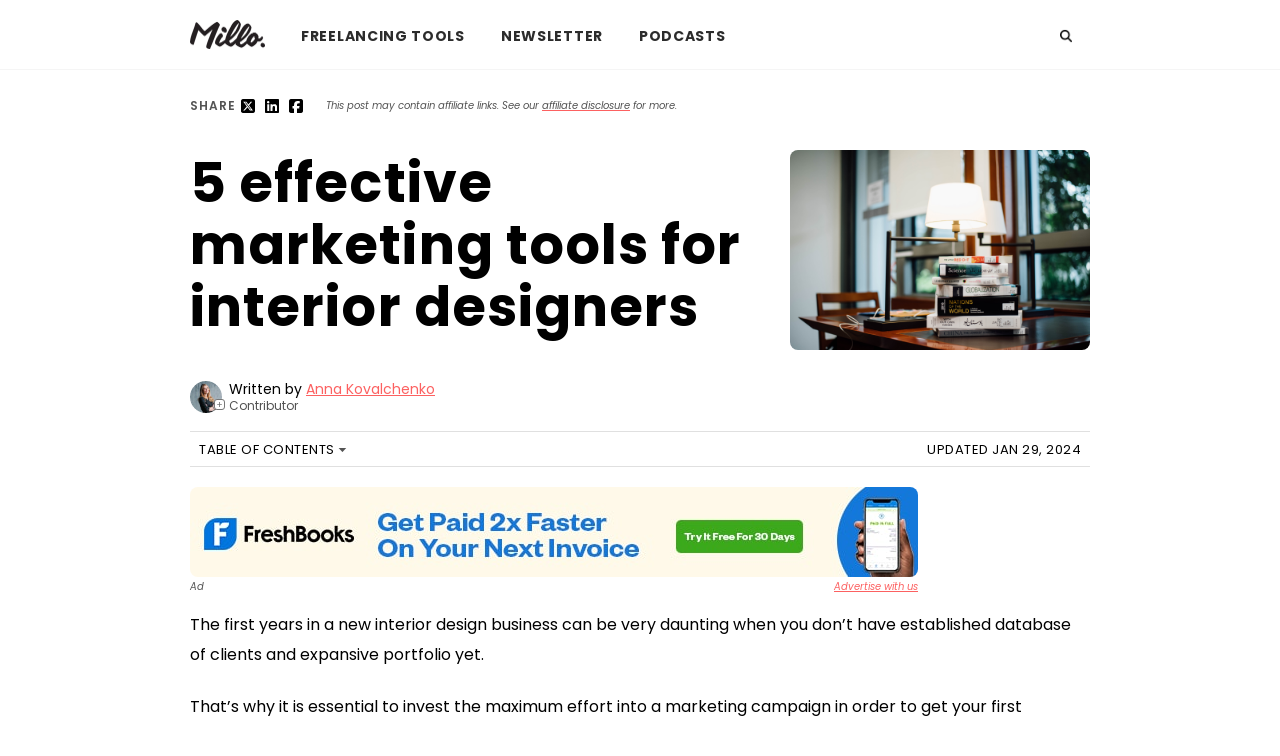

--- FILE ---
content_type: text/html; charset=UTF-8
request_url: https://millo.co/5-effective-marketing-tools-interior-designers?utm_source=Millo&utm_medium=author_page
body_size: 27025
content:
<!doctype html>
<html lang="en-US" >
<head>
	<meta charset="UTF-8">
	<meta name="viewport" content="width=device-width, initial-scale=1">
	<meta name="publication-media-verification"content="b47821cfa18849f3920fcf15e055858f">

	<link rel="profile" href="https://gmpg.org/xfn/11">
	<meta name='robots' content='index, follow, max-image-preview:large, max-snippet:-1, max-video-preview:-1' />
	<style></style>
	
	<!-- This site is optimized with the Yoast SEO plugin v25.0 - https://yoast.com/wordpress/plugins/seo/ -->
	<title>5 effective marketing tools for interior designers</title><link rel="preload" data-rocket-preload as="font" href="https://fonts.gstatic.com/s/poppins/v23/pxiGyp8kv8JHgFVrJJLucHtA.woff2" crossorigin><link rel="preload" data-rocket-preload as="font" href="https://fonts.gstatic.com/s/poppins/v23/pxiEyp8kv8JHgFVrJJfecg.woff2" crossorigin><link rel="preload" data-rocket-preload as="font" href="https://fonts.gstatic.com/s/poppins/v23/pxiByp8kv8JHgFVrLEj6Z1xlFQ.woff2" crossorigin><link rel="preload" data-rocket-preload as="font" href="https://fonts.gstatic.com/s/poppins/v23/pxiByp8kv8JHgFVrLCz7Z1xlFQ.woff2" crossorigin><style id="wpr-usedcss">img:is([sizes=auto i],[sizes^="auto," i]){contain-intrinsic-size:3000px 1500px}img.emoji{display:inline!important;border:none!important;box-shadow:none!important;height:1em!important;width:1em!important;margin:0 .07em!important;vertical-align:-.1em!important;background:0 0!important;padding:0!important}:root{--wp--preset--aspect-ratio--square:1;--wp--preset--aspect-ratio--4-3:4/3;--wp--preset--aspect-ratio--3-4:3/4;--wp--preset--aspect-ratio--3-2:3/2;--wp--preset--aspect-ratio--2-3:2/3;--wp--preset--aspect-ratio--16-9:16/9;--wp--preset--aspect-ratio--9-16:9/16;--wp--preset--color--black:#000000;--wp--preset--color--cyan-bluish-gray:#abb8c3;--wp--preset--color--white:#ffffff;--wp--preset--color--pale-pink:#f78da7;--wp--preset--color--vivid-red:#cf2e2e;--wp--preset--color--luminous-vivid-orange:#ff6900;--wp--preset--color--luminous-vivid-amber:#fcb900;--wp--preset--color--light-green-cyan:#7bdcb5;--wp--preset--color--vivid-green-cyan:#00d084;--wp--preset--color--pale-cyan-blue:#8ed1fc;--wp--preset--color--vivid-cyan-blue:#0693e3;--wp--preset--color--vivid-purple:#9b51e0;--wp--preset--gradient--vivid-cyan-blue-to-vivid-purple:linear-gradient(135deg,rgba(6, 147, 227, 1) 0%,rgb(155, 81, 224) 100%);--wp--preset--gradient--light-green-cyan-to-vivid-green-cyan:linear-gradient(135deg,rgb(122, 220, 180) 0%,rgb(0, 208, 130) 100%);--wp--preset--gradient--luminous-vivid-amber-to-luminous-vivid-orange:linear-gradient(135deg,rgba(252, 185, 0, 1) 0%,rgba(255, 105, 0, 1) 100%);--wp--preset--gradient--luminous-vivid-orange-to-vivid-red:linear-gradient(135deg,rgba(255, 105, 0, 1) 0%,rgb(207, 46, 46) 100%);--wp--preset--gradient--very-light-gray-to-cyan-bluish-gray:linear-gradient(135deg,rgb(238, 238, 238) 0%,rgb(169, 184, 195) 100%);--wp--preset--gradient--cool-to-warm-spectrum:linear-gradient(135deg,rgb(74, 234, 220) 0%,rgb(151, 120, 209) 20%,rgb(207, 42, 186) 40%,rgb(238, 44, 130) 60%,rgb(251, 105, 98) 80%,rgb(254, 248, 76) 100%);--wp--preset--gradient--blush-light-purple:linear-gradient(135deg,rgb(255, 206, 236) 0%,rgb(152, 150, 240) 100%);--wp--preset--gradient--blush-bordeaux:linear-gradient(135deg,rgb(254, 205, 165) 0%,rgb(254, 45, 45) 50%,rgb(107, 0, 62) 100%);--wp--preset--gradient--luminous-dusk:linear-gradient(135deg,rgb(255, 203, 112) 0%,rgb(199, 81, 192) 50%,rgb(65, 88, 208) 100%);--wp--preset--gradient--pale-ocean:linear-gradient(135deg,rgb(255, 245, 203) 0%,rgb(182, 227, 212) 50%,rgb(51, 167, 181) 100%);--wp--preset--gradient--electric-grass:linear-gradient(135deg,rgb(202, 248, 128) 0%,rgb(113, 206, 126) 100%);--wp--preset--gradient--midnight:linear-gradient(135deg,rgb(2, 3, 129) 0%,rgb(40, 116, 252) 100%);--wp--preset--font-size--small:13px;--wp--preset--font-size--medium:20px;--wp--preset--font-size--large:36px;--wp--preset--font-size--x-large:42px;--wp--preset--spacing--20:0.44rem;--wp--preset--spacing--30:0.67rem;--wp--preset--spacing--40:1rem;--wp--preset--spacing--50:1.5rem;--wp--preset--spacing--60:2.25rem;--wp--preset--spacing--70:3.38rem;--wp--preset--spacing--80:5.06rem;--wp--preset--shadow--natural:6px 6px 9px rgba(0, 0, 0, .2);--wp--preset--shadow--deep:12px 12px 50px rgba(0, 0, 0, .4);--wp--preset--shadow--sharp:6px 6px 0px rgba(0, 0, 0, .2);--wp--preset--shadow--outlined:6px 6px 0px -3px rgba(255, 255, 255, 1),6px 6px rgba(0, 0, 0, 1);--wp--preset--shadow--crisp:6px 6px 0px rgba(0, 0, 0, 1)}:where(.is-layout-flex){gap:.5em}:where(.is-layout-grid){gap:.5em}:where(.wp-block-post-template.is-layout-flex){gap:1.25em}:where(.wp-block-post-template.is-layout-grid){gap:1.25em}:where(.wp-block-columns.is-layout-flex){gap:2em}:where(.wp-block-columns.is-layout-grid){gap:2em}:root :where(.wp-block-pullquote){font-size:1.5em;line-height:1.6}html{line-height:1.15;-webkit-text-size-adjust:100%}body{margin:0}main{display:block}h1{font-size:2em;margin:.67em 0}a{background-color:transparent}b{font-weight:bolder}code{font-family:monospace,monospace;font-size:1em}img{border-style:none}button,input,optgroup,select,textarea{font-family:inherit;font-size:100%;line-height:1.15;margin:0}button,input{overflow:visible}button,select{text-transform:none}[type=button],[type=reset],[type=submit],button{-webkit-appearance:button}[type=button]::-moz-focus-inner,[type=reset]::-moz-focus-inner,[type=submit]::-moz-focus-inner,button::-moz-focus-inner{border-style:none;padding:0}[type=button]:-moz-focusring,[type=reset]:-moz-focusring,[type=submit]:-moz-focusring,button:-moz-focusring{outline:ButtonText dotted 1px}fieldset{padding:.35em .75em .625em}legend{box-sizing:border-box;color:inherit;display:table;max-width:100%;padding:0;white-space:normal}progress{vertical-align:baseline}textarea{overflow:auto}[type=checkbox],[type=radio]{box-sizing:border-box;padding:0}[type=number]::-webkit-inner-spin-button,[type=number]::-webkit-outer-spin-button{height:auto}[type=search]{-webkit-appearance:textfield;outline-offset:-2px}[type=search]::-webkit-search-decoration{-webkit-appearance:none}::-webkit-file-upload-button{-webkit-appearance:button;font:inherit}template{display:none}[hidden]{display:none}.rll-youtube-player{position:relative;padding-bottom:56.23%;height:0;overflow:hidden;max-width:100%}.rll-youtube-player:focus-within{outline:currentColor solid 2px;outline-offset:5px}.rll-youtube-player iframe{position:absolute;top:0;left:0;width:100%;height:100%;z-index:100;background:0 0}.rll-youtube-player img{bottom:0;display:block;left:0;margin:auto;max-width:100%;width:100%;position:absolute;right:0;top:0;border:none;height:auto;-webkit-transition:.4s;-moz-transition:.4s;transition:.4s all}.rll-youtube-player img:hover{-webkit-filter:brightness(75%)}.rll-youtube-player .play{height:100%;width:100%;left:0;top:0;position:absolute;background:var(--wpr-bg-0ce7bee0-030d-49a8-b56e-3da6820c0c3d) center no-repeat;background-color:transparent!important;cursor:pointer;border:none}html{width:100%;overflow-x:hidden}body{font-family:poppins,arial,Helvetica,Sans-Serif;font-size:18px;width:100%}h1,h2,h3,h4{font-weight:700}li,p,ul{font-size:16px;line-height:30px}img{width:auto;max-width:100%;height:auto}img.icon{height:1em}a{color:#fc6161;text-decoration:underline;text-decoration-color:#fc6161;text-decoration-thickness:2px}a:hover{color:#fc6161;text-decoration:none}h1 a,h1 a:hover,h2 a,h2 a:hover,h3 a,h3 a:hover,h4 a,h4 a:hover{text-decoration:underline}button:focus{text-decoration:underline}ul{margin:0;padding:0}b{font-weight:600}#page{clear:both;height:auto}form input[type=email],form input[type=number],form input[type=password],form input[type=phone],form input[type=text],select,textarea{border-radius:5px;padding:1em;outline:0;font-size:.9em;margin:0;border:1px solid #dcdcdc;box-sizing:border-box;max-height:3em;vertical-align:middle}button[type=submit],form input[type=submit]{border-radius:5px;padding:1em;outline:0;border:none;font-size:.9em;margin:0;background:#fc6161;color:#000;text-transform:uppercase;font-weight:600;letter-spacing:.12em;transition:background .3s;max-height:3em;display:inline-block;vertical-align:middle}select{height:3em;padding:0 9px;color:#757575}button[type=submit]:hover,form input[type=submit]:hover{background:#d45050;cursor:pointer}form input:not([type=submit]):focus,select:focus,textarea:focus{-moz-box-shadow:0 0 9px rgba(0,0,0,.1);-webkit-box-shadow:0 0 9px rgba(0,0,0,.1);box-shadow:0 0 9px rgba(0,0,0,.1);border:1px solid #9d9d9d}iframe{border-radius:10px}.m-row{clear:both;display:flex;margin:0 0 30px;justify-content:space-between;flex-wrap:wrap}.m-half{width:calc(50% - 30px)}.m-brand-why-we-like h3 span.rotated,.m_brand_pros_cons h3 span.rotated{transform:rotate(270deg) scaleY(2);margin-left:10px;transition:transform .3s ease,margin-left .3s ease}.m-brand-why-we-like p{font-size:14px;line-height:26px}.m-brand-why-we-like h3 span,.m_brand_pros_cons h3 span{transition:transform .3s ease,margin-left .3s ease}.m-brand-cons p{margin-bottom:0}.m-brand-cons ul li{font-size:14px;line-height:26px}.m_brand_pros_cons{display:flex;flex-wrap:wrap}.m_brand_pros_cons h3{flex:1 1 100%}.m-brand-why-we-like p{display:none}.m-brand-cons{display:none;flex:1 1 50%;padding:9px;box-sizing:border-box}.m-brand-cons p{margin:0}.m-text-small{font-size:12px;line-height:20px}article{max-width:900px;margin:auto}.category main{width:calc(100% - 25px);margin-bottom:60px;max-width:1200px;margin:auto}#page main,.page main{max-width:1200px;margin:auto}.single #page main{margin:0}.page.home main{max-width:none}.m-pre-title{display:flex;align-items:center;margin-top:18px}.m-title-thumbnail{display:flex;align-items:center;padding:27px 0}.entry-header h1{font-size:3em;letter-spacing:.02em;margin:0 0 15px}.entry-header .m-title-thumbnail img{border-radius:8px;max-width:300px}.page .entry-header h1{text-align:center;margin-top:36px}.entry-meta>div{display:flex}#comments .comment-meta .comment-author img,.entry-meta img{vertical-align:middle;border-radius:100%;margin-right:7px;background:#e0e0e0}.entry-meta .m-byline-role i{font-size:10px;top:-1.5px;position:relative}.entry-meta .m-byline-role{font-size:12px;color:#525252}.m-byline-avatar{position:relative}span.m-byline-more{color:#777;font-size:9px;width:.8em;height:.8em;display:inline-block;border:1px solid #777;text-align:center;border-radius:3px;background:#fff;padding:0 1px 2px;margin-left:2px;position:absolute;right:4px;top:18px}span.m-byline-more:hover{border:1px solid #fc6161;color:#fc6161;cursor:pointer}.m_author_bio,.m_reviewer_bio{display:block;text-align:left;border:1px solid #e0e0e0;padding:18px;background:#fff;border-radius:4px;overflow:auto;margin-top:18px}.m_author_bio h4,.m_reviewer_bio h4{margin:0}.m_author_bio p,.m_reviewer_bio p{font-size:12px;margin:0;line-height:1.5em}.m-byline{padding-right:12px}.m-category-links{padding-left:12px}.m-category-links{border-left:1px solid #ccc}.m-posttoc{margin-top:18px}.m-posttoc .m-toc-header{border-top:1px solid #e0e0e0;border-bottom:1px solid #e0e0e0;padding:11px 9px 9px;display:block;font-size:13px;text-transform:uppercase;letter-spacing:.5px;text-align:left}.m-posttoc .m-toc-header.rotate-icon{background:#eaeaea;border-radius:4px 4px 0 0}.m-toc-header:after{content:"\25BC";display:inline-block;transform:skewX(45deg);transform:scaleX(1.8);font-size:7px;position:relative;left:4px;top:-2px;color:#545454}.m-posttoc ul{display:none;list-style:none;margin:0;color:#545454;max-height:calc(100vh - 300px);overflow:auto;border:1px solid #eaeaea;border-top:0;padding:9px 9px 18px;border-radius:0 0 4px 4px}.m-posttoc ul img{display:none}.m-posttoc ul li{font-size:13px;line-height:1.5em;margin-top:10px;position:relative;left:-7px;padding-left:5px;margin-left:7px;border-left:2px solid #fff;transition:border-left .5s}.m-posttoc ul li a{text-decoration:none}.m-posttoc{overflow-y:auto;display:block}.m-posttoc ul::-webkit-scrollbar{width:2px}.m-posttoc:hover ul::-webkit-scrollbar{width:2px}.m-posttoc ul::-webkit-scrollbar-track{background:#fff}.m-posttoc:hover ul::-webkit-scrollbar-track{background:#f1f1f1}.m-posttoc:hover ul::-webkit-scrollbar-thumb{background:#888}.m-posttoc:hover ul{scrollbar-color:#888 #f1f1f1}p.m-aff-disclosure{padding:0}.m-aff-disclosure a{color:#545454;text-decoration-thickness:1px}.m-aff-disclosure a:hover{color:#fc6161;text-decoration:none}.entry-meta{font-size:14px;display:flex;flex-wrap:wrap;align-items:center}.m-aff-disclosure{font-size:10px;line-height:15px;color:#545454;font-style:italic}.m-social-share-buttons{color:#545454!important;text-transform:uppercase;letter-spacing:1px;margin:0;display:flex;align-items:center}.m-social-share-buttons span{color:#545454!important;text-transform:uppercase;letter-spacing:1px;font-size:12px;font-weight:600}.m-social-share-buttons svg{display:block}.m-social-share-buttons a{margin:0 5px;display:inline-block}.entry-content{overflow:auto;height:auto}#comments h2,.entry-content h2{font-weight:700;font-size:2em}#comments h3,#comments h4,.entry-content h3,.entry-content h4{font-weight:700;color:#555}#comments p,#comments ul,.entry-content p,.entry-content ul{margin-bottom:22px}.m-in-content-ad{width:90%;margin:auto;max-width:300px;float:right;padding:25px 0 25px 25px}.ad-spon-text{display:flex;justify-content:space-between;font-size:10px;font-style:italic;color:#545454}.m-after-content-ad.advertisement.sponsored{width:auto;display:inline-block}.m-in-content-ad .ad-spon-text a{text-decoration-thickness:1px}.m-in-content-ad .ad-spon-text{padding:5px 0 0}.advertisement img{border-radius:8px}#comments ul,.entry-content ul{padding:0 0 0 18px}.entry-content a:has(img){display:flex}.entry-content img{width:auto;display:block;height:auto;border-radius:10px;margin:auto;max-width:100%;background:#f5f5f5}.entry-content img.icon{max-height:1em;display:inline;margin-right:1px;background:0 0}.entry-content iframe{border:none;outline:0;border-radius:10px}#comments ol{margin:0;padding:0;list-style:none}#comments time{display:none}footer{margin-top:50px;background:#fff;clear:both}footer section{max-width:1200px!important;margin:auto;width:95%}footer .m-grey-background a{text-decoration:none}.home footer{margin-top:0}footer .m-footer-links .m-logo a img{width:85px}footer .m-footer-links div h3{font-weight:700;text-transform:uppercase;font-size:14px;letter-spacing:2px;margin:0 0 15px}footer .m-footer-links div ul{list-style:none;margin-bottom:20px}footer .m-footer-links div ul li{line-height:30px;font-size:15px}footer img.icon{width:.75em;vertical-align:middle}footer .m-footer-links,footer .site-info{padding:30px 0;margin:30px 0}footer .site-info{border-top:1px solid #ccc}footer .m-grey-background{margin-top:60px}.home footer .m-grey-background{margin-top:0}footer .m-footer-links,footer .site-info ul{display:flex;list-style:none}footer .m-footer-links{justify-content:space-between}footer .site-info ul{justify-content:flex-start}footer .site-info ul li{padding:20px 20px 20px 0;font-size:15px}footer .site-info ul li:last-child{letter-spacing:3px;font-size:25px}footer .site-info ul li:last-child a{color:#555}.m-grey-background{background:#fafafa;color:#000;border-top:1px solid #e0e0e0;border-bottom:1px solid #e0e0e0;box-shadow:inset 0 0 9px rgba(0,0,0,.1)}.m-grey-background a:hover{text-decoration-color:#fafafa}.search main{margin:0}header#masthead{border-bottom:1px solid #f5f5f5}header nav{width:95%;margin:auto}.m_nav_toggle{display:none}.m-author-bio-box{box-shadow:0 0 9px rgba(0,0,0,.1);margin:30px 9px 9px 0;border-radius:10px;padding:30px;clear:both}.m-author-bio-box div:first-child{display:flex;align-items:flex-start}.m-author-bio-box p{line-height:1.6em;color:#555;font-size:14px}.single .m-author-bio-box{box-shadow:0 0;margin:30px 9px 9px 0;padding:30px 0;border-radius:0}.m-author-bio-box img{border-radius:100%;height:70px;width:auto;box-shadow:0 0 9px rgba(0,0,0,.1);max-width:none}.m-author-bio-box div:first-child{display:flex;flex-direction:column}.m-author-bio-box h1{margin-bottom:0}.m-author-bio-box h3{margin:10px 0 0;color:#525252;font-weight:700;font-size:18px}.m-author-bio-box a.link,span.m-category-link a{font-size:12px;padding:3px 9px;border:1px solid #ccc;border-radius:5px;display:inline-block;text-decoration:none;margin-right:5px}.m-author-bio-box a img.icon,.m-author-bio-box a svg{display:inline;vertical-align:middle;height:16px;opacity:.7}.m-author-bio-box h4{margin:10px 0 0;font-weight:400;font-style:italic;color:#525252}p.m-category-links{margin:12px 0;padding:0;border-left:none}.m-author-bio-box p.m-editorial-guidelines{font-size:11px;color:#525252}span.m-category-link a{display:inline;margin-top:0;color:#525252}span.m-category-link a:before{content:"#"}span.m-category-link a:hover{color:#d45050;border-color:#d45050}body:not(.single-glossary) .entry-content a[href*=glossary][href*=millo]:after{content:"?";vertical-align:super;font-weight:700;font-size:12px;color:#fc6161;padding:0 0 0 2px;display:inline-block}.m-home-articles>div img.featured-image{width:100%;height:100%;object-fit:cover}.m-byline-avatar img,.m-home-articles>div img.avatar{width:32px;border-radius:100%;background:#f5f5f5}.m-home-articles h3 a,footer .m-grey-background a{color:#000;text-decoration:none}.m-byline-avatar img{background:var(--wpr-bg-78b02bc0-8cc7-4543-a106-99796279bfcf) top center no-repeat;background-size:contain}.m-home-articles .m-home-byline{padding:0 30px;font-size:14px;display:flex;align-items:center}.m-home-articles .m-home-byline span:nth-child(2){padding-left:8px}.m-home-articles .m-home-byline a{color:#222;text-decoration:none}.m-home-articles .m-home-byline a:hover{text-decoration:underline}.m-home-articles .m-home-byline .m-byline-role{color:#525252;font-style:italic;font-size:12px}@media only screen and (max-width:1200px) and (min-width:801px){nav button:nth-child(4),nav button:nth-child(6){display:none}}.m-nav-primary img.icon{margin-left:4px}.m-nav-primary>ul>li:first-child img{width:75px;height:29px}.m-nav-primary ul{display:flex;align-items:center;align-content:center;max-width:1200px;margin:auto;height:auto;clear:both;list-style:none}.single .m-nav-primary ul{max-width:900px}.m-nav-primary ul li.search{margin-left:auto}nav ul li a{display:flex;padding:21px 18px 18px;text-decoration:none;text-transform:uppercase;font-size:14px;font-weight:700;color:#2c2c2c;letter-spacing:.7px;align-items:center;transition:all .5s ease}nav ul li:hover>a{background:#f5f5f5;color:#fc6161}nav ul li:first-child:hover>a{background:0 0}nav ul li:last-child:hover>a{border-radius:100%}nav ul li:not(.search) a i{padding:0 0 0 5px}nav ul.nav-main>li:first-child a{display:flex;padding:20px 18px 20px 0}nav>ul>li:first-child a:hover img{filter:invert(69%) sepia(49%) saturate(5286%) hue-rotate(320deg) brightness(97%) contrast(101%)}nav ul li:not(.search):hover a i{transform:scaleY(-1)}nav ul li a i{transition:all .3s ease}nav li{margin:0;align-items:center}.home section,.m-footer-links{max-width:1200px;margin:auto;width:95%}@media only screen and (max-width:800px){select{width:100%;text-align:center;margin:5px 0}body,html{overflow-x:hidden}.entry-content{width:100%;max-width:100%}article{width:95%}form button,form input,form input[type=email],form input[type=number],form input[type=password],form input[type=phone],form input[type=text]{display:inline-block;padding:16px 0;width:100%;margin:auto;clear:both;text-align:center}.m-row{clear:both;display:flex;flex-direction:column;justify-content:flex-start}.m-half{width:100%;margin:0}nav .m-logo{height:60px}nav .m-logo i{display:none}span.m_nav_toggle{display:inline-block;position:absolute;right:0;padding:22px}.m-nav-primary ul li.search{margin-left:0}nav ul li:last-child:hover>a{border-radius:0}nav .fa-times{color:#000}nav button>p{display:none}.m-pre-title{margin-top:0}.m-title-thumbnail{flex-direction:column-reverse;padding:0}.entry-header h1{font-size:1.5em;margin-bottom:0;margin:9px 0}.entry-header .m-title-thumbnail img{width:100%;max-width:none}.entry-meta{font-size:14px;display:flex;flex-wrap:nowrap;flex-direction:column;align-items:flex-start}.entry-meta>div{align-items:center;margin:3px 0}.m-byline{align-content:center}.m-byline br{display:none}.m-posttoc{margin-top:9px}.entry-content{margin-top:0}.m-in-content-ad{float:none;padding:0}#comments{display:none}footer .m-footer-links{display:block;text-align:center;margin:30px 0 0;padding:30px 0 0}footer .site-info ul{display:block;text-align:center}footer .site-info ul li{padding:0;line-height:30px}footer .site-info ul li:last-child{margin-top:30px}footer .m-logo a img{margin-bottom:30px}.m-author-bio-box div:first-child{flex-direction:column;text-align:center}.m-author-bio-box div:first-child{display:flex;align-items:center}.m-author-bio-box img{margin-right:0;margin-bottom:14px}}.m-home-articles>div{text-align:left;width:calc(33.3% - 9px);border-radius:10px;overflow:hidden;box-shadow:0 0 9px rgba(0,0,0,.1);margin-bottom:30px;padding-bottom:15px}.post .m-home-articles>div{width:100%}.m-home-articles>div>a:first-child{height:216px;overflow:hidden;display:block}.m-home-articles>div h3,.m-home-articles>div p{padding:0 30px}.m-home-articles>div p{font-size:14px;line-height:28px}.m-home-articles{margin-top:60px}.entry-content table .m-in-content-ad,.table>br,.table>p{display:none}@media only screen and (max-width:900px){@media only screen and (max-width:1200px) and (min-width:801px){.m-home-articles>div{width:calc(50% - 60px)}}@media only screen and (max-width:800px){.m-home-articles>div{width:100%}.m-nav-primary ul{align-items:normal}nav ul{flex-direction:column}nav li{display:none}nav li:first-child{display:block;margin:0}nav ul li a{padding:2.5%}nav>ul{background:#fff;width:100vw;z-index:9999999}}::selection{background:#faa}::-moz-selection{background:#faa}html{scroll-behavior:smooth}}@font-face{font-family:Poppins;font-style:italic;font-weight:400;font-display:swap;src:url(https://fonts.gstatic.com/s/poppins/v23/pxiGyp8kv8JHgFVrJJLucHtA.woff2) format('woff2');unicode-range:U+0000-00FF,U+0131,U+0152-0153,U+02BB-02BC,U+02C6,U+02DA,U+02DC,U+0304,U+0308,U+0329,U+2000-206F,U+20AC,U+2122,U+2191,U+2193,U+2212,U+2215,U+FEFF,U+FFFD}@font-face{font-family:Poppins;font-style:normal;font-weight:400;font-display:swap;src:url(https://fonts.gstatic.com/s/poppins/v23/pxiEyp8kv8JHgFVrJJfecg.woff2) format('woff2');unicode-range:U+0000-00FF,U+0131,U+0152-0153,U+02BB-02BC,U+02C6,U+02DA,U+02DC,U+0304,U+0308,U+0329,U+2000-206F,U+20AC,U+2122,U+2191,U+2193,U+2212,U+2215,U+FEFF,U+FFFD}@font-face{font-family:Poppins;font-style:normal;font-weight:600;font-display:swap;src:url(https://fonts.gstatic.com/s/poppins/v23/pxiByp8kv8JHgFVrLEj6Z1xlFQ.woff2) format('woff2');unicode-range:U+0000-00FF,U+0131,U+0152-0153,U+02BB-02BC,U+02C6,U+02DA,U+02DC,U+0304,U+0308,U+0329,U+2000-206F,U+20AC,U+2122,U+2191,U+2193,U+2212,U+2215,U+FEFF,U+FFFD}@font-face{font-family:Poppins;font-style:normal;font-weight:700;font-display:swap;src:url(https://fonts.gstatic.com/s/poppins/v23/pxiByp8kv8JHgFVrLCz7Z1xlFQ.woff2) format('woff2');unicode-range:U+0000-00FF,U+0131,U+0152-0153,U+02BB-02BC,U+02C6,U+02DA,U+02DC,U+0304,U+0308,U+0329,U+2000-206F,U+20AC,U+2122,U+2191,U+2193,U+2212,U+2215,U+FEFF,U+FFFD}.rotate-icon:after{transform:scaleX(1.8) rotate(180deg);transition:transform .3s ease}</style><link rel="preload" data-rocket-preload as="image" href="https://millo.co/wp-content/uploads/2024/03/Online-Accounting_Laptop_Front_728x90.jpg" imagesrcset="https://millo.co/wp-content/uploads/2024/03/Online-Accounting_Laptop_Front_728x90.jpg 728w, https://millo.co/wp-content/uploads/2024/03/Online-Accounting_Laptop_Front_728x90-450x56.jpg 450w" imagesizes="(max-width: 728px) 100vw, 728px" fetchpriority="high"><noscript><link rel="stylesheet" href="https://fonts.googleapis.com/css2?family=Poppins:ital,wght@0,400;0,600;0,700;1,400&#038;display=swap" /></noscript>
	<link rel="canonical" href="https://millo.co/5-effective-marketing-tools-interior-designers" />
	<meta property="og:locale" content="en_US" />
	<meta property="og:type" content="article" />
	<meta property="og:title" content="5 effective marketing tools for interior designers" />
	<meta property="og:description" content="The first years in a new interior design business can be very daunting when you don&#8217;t have established database of clients and expansive portfolio yet. That&#8217;s why it is essential to invest the maximum effort into a marketing campaign in order to get your first projects. Below are five marketing tools that have proven to [&hellip;]" />
	<meta property="og:url" content="https://millo.co/5-effective-marketing-tools-interior-designers" />
	<meta property="og:site_name" content="Millo.co" />
	<meta property="article:publisher" content="http://www.facebook.com/milloteam" />
	<meta property="article:published_time" content="2017-06-01T09:30:00+00:00" />
	<meta property="article:modified_time" content="2024-01-30T05:07:00+00:00" />
	<meta property="og:image" content="https://millo.co/wp-content/uploads/2017/05/furniture.jpg" />
	<meta property="og:image:width" content="6016" />
	<meta property="og:image:height" content="4016" />
	<meta property="og:image:type" content="image/jpeg" />
	<meta name="author" content="Anna Kovalchenko" />
	<meta name="twitter:card" content="summary_large_image" />
	<meta name="twitter:creator" content="@milloteam" />
	<meta name="twitter:site" content="@milloteam" />
	<meta name="twitter:label1" content="Written by" />
	<meta name="twitter:data1" content="Anna Kovalchenko" />
	<meta name="twitter:label2" content="Est. reading time" />
	<meta name="twitter:data2" content="6 minutes" />
	<script type="application/ld+json" class="yoast-schema-graph">{"@context":"https://schema.org","@graph":[{"@type":"Article","@id":"https://millo.co/5-effective-marketing-tools-interior-designers#article","isPartOf":{"@id":"https://millo.co/5-effective-marketing-tools-interior-designers"},"author":{"name":"Anna Kovalchenko","@id":"https://millo.co/#/schema/person/45874c9b2a41fc775cf35fc8d0ed646d"},"headline":"5 effective marketing tools for interior designers","datePublished":"2017-06-01T09:30:00+00:00","dateModified":"2024-01-30T05:07:00+00:00","mainEntityOfPage":{"@id":"https://millo.co/5-effective-marketing-tools-interior-designers"},"wordCount":1230,"commentCount":1,"publisher":{"@id":"https://millo.co/#organization"},"image":{"@id":"https://millo.co/5-effective-marketing-tools-interior-designers#primaryimage"},"thumbnailUrl":"https://millo.co/wp-content/uploads/2017/05/furniture.jpg","articleSection":["Growth"],"inLanguage":"en-US","potentialAction":[{"@type":"CommentAction","name":"Comment","target":["https://millo.co/5-effective-marketing-tools-interior-designers#respond"]}]},{"@type":"WebPage","@id":"https://millo.co/5-effective-marketing-tools-interior-designers","url":"https://millo.co/5-effective-marketing-tools-interior-designers","name":"5 effective marketing tools for interior designers","isPartOf":{"@id":"https://millo.co/#website"},"primaryImageOfPage":{"@id":"https://millo.co/5-effective-marketing-tools-interior-designers#primaryimage"},"image":{"@id":"https://millo.co/5-effective-marketing-tools-interior-designers#primaryimage"},"thumbnailUrl":"https://millo.co/wp-content/uploads/2017/05/furniture.jpg","datePublished":"2017-06-01T09:30:00+00:00","dateModified":"2024-01-30T05:07:00+00:00","breadcrumb":{"@id":"https://millo.co/5-effective-marketing-tools-interior-designers#breadcrumb"},"inLanguage":"en-US","potentialAction":[{"@type":"ReadAction","target":["https://millo.co/5-effective-marketing-tools-interior-designers"]}]},{"@type":"ImageObject","inLanguage":"en-US","@id":"https://millo.co/5-effective-marketing-tools-interior-designers#primaryimage","url":"https://millo.co/wp-content/uploads/2017/05/furniture.jpg","contentUrl":"https://millo.co/wp-content/uploads/2017/05/furniture.jpg","width":6016,"height":4016},{"@type":"BreadcrumbList","@id":"https://millo.co/5-effective-marketing-tools-interior-designers#breadcrumb","itemListElement":[{"@type":"ListItem","position":1,"name":"Home","item":"https://millo.co/"},{"@type":"ListItem","position":2,"name":"5 effective marketing tools for interior designers"}]},{"@type":"WebSite","@id":"https://millo.co/#website","url":"https://millo.co/","name":"Millo.co","description":"Freelance Like a Boss","publisher":{"@id":"https://millo.co/#organization"},"potentialAction":[{"@type":"SearchAction","target":{"@type":"EntryPoint","urlTemplate":"https://millo.co/?s={search_term_string}"},"query-input":{"@type":"PropertyValueSpecification","valueRequired":true,"valueName":"search_term_string"}}],"inLanguage":"en-US"},{"@type":"Organization","@id":"https://millo.co/#organization","name":"Millo","url":"https://millo.co/","logo":{"@type":"ImageObject","inLanguage":"en-US","@id":"https://millo.co/#/schema/logo/image/","url":"https://millo.co/wp-content/uploads/2019/09/Millo-Black-Icon-1.png","contentUrl":"https://millo.co/wp-content/uploads/2019/09/Millo-Black-Icon-1.png","width":325,"height":325,"caption":"Millo"},"image":{"@id":"https://millo.co/#/schema/logo/image/"},"sameAs":["http://www.facebook.com/milloteam","https://x.com/milloteam","https://www.linkedin.com/company/millo"]},{"@type":"Person","@id":"https://millo.co/#/schema/person/45874c9b2a41fc775cf35fc8d0ed646d","name":"Anna Kovalchenko","image":{"@type":"ImageObject","inLanguage":"en-US","@id":"https://millo.co/#/schema/person/image/","url":"https://secure.gravatar.com/avatar/cb3fe095be5801dde4b429f6e334c94597ed8764d1004a28596e5c4f7972be2a?s=96&d=blank&r=g","contentUrl":"https://secure.gravatar.com/avatar/cb3fe095be5801dde4b429f6e334c94597ed8764d1004a28596e5c4f7972be2a?s=96&d=blank&r=g","caption":"Anna Kovalchenko"},"description":"Anna Kovalchenko is an interior designer, entrepreneur and author at L'Essenziale - decorating and home improvement blog. In her book \"Marketing for Interior Designers\" she shares 23 effective ways to acquire new clients for interior design business.","url":"https://millo.co/author/anna-kovalchenko"}]}</script>
	<!-- / Yoast SEO plugin. -->


<link rel='dns-prefetch' href='//b-cdn.monetumo.com' />
<link rel='dns-prefetch' href='//securepubads.g.doubleclick.net' />
<link href='https://securepubads.g.doubleclick.net' crossorigin='true' rel='preconnect' />
<link href='https://b-cdn.monetumo.com' crossorigin='true' rel='preconnect' />
<link href='https://fonts.gstatic.com' crossorigin rel='preconnect' />
<link rel="alternate" type="application/rss+xml" title="Millo.co &raquo; Feed" href="https://millo.co/feed" />
<link rel="alternate" type="application/rss+xml" title="Millo.co &raquo; Comments Feed" href="https://millo.co/comments/feed" />
<link rel="alternate" type="application/rss+xml" title="Millo.co &raquo; 5 effective marketing tools for interior designers Comments Feed" href="https://millo.co/5-effective-marketing-tools-interior-designers/feed" />
<style id='wp-emoji-styles-inline-css'></style>
<style id='classic-theme-styles-inline-css'></style>
<style id='global-styles-inline-css'></style>


<style id='rocket-lazyload-inline-css'>
.rll-youtube-player{position:relative;padding-bottom:56.23%;height:0;overflow:hidden;max-width:100%;}.rll-youtube-player:focus-within{outline: 2px solid currentColor;outline-offset: 5px;}.rll-youtube-player iframe{position:absolute;top:0;left:0;width:100%;height:100%;z-index:100;background:0 0}.rll-youtube-player img{bottom:0;display:block;left:0;margin:auto;max-width:100%;width:100%;position:absolute;right:0;top:0;border:none;height:auto;-webkit-transition:.4s all;-moz-transition:.4s all;transition:.4s all}.rll-youtube-player img:hover{-webkit-filter:brightness(75%)}.rll-youtube-player .play{height:100%;width:100%;left:0;top:0;position:absolute;background:var(--wpr-bg-d01126de-8414-4224-a6f2-057622a9da8b) no-repeat center;background-color: transparent !important;cursor:pointer;border:none;}
</style>



<script src="https://millo.co/wp-includes/js/jquery/jquery.min.js?ver=3.7.1" id="jquery-core-js" data-rocket-defer defer></script>

<link rel="https://api.w.org/" href="https://millo.co/wp-json/" /><link rel="alternate" title="JSON" type="application/json" href="https://millo.co/wp-json/wp/v2/posts/18508" /><link rel="EditURI" type="application/rsd+xml" title="RSD" href="https://millo.co/xmlrpc.php?rsd" />
<link rel='shortlink' href='https://millo.co/?p=18508' />
<link rel="alternate" title="oEmbed (JSON)" type="application/json+oembed" href="https://millo.co/wp-json/oembed/1.0/embed?url=https%3A%2F%2Fmillo.co%2F5-effective-marketing-tools-interior-designers" />
<link rel="alternate" title="oEmbed (XML)" type="text/xml+oembed" href="https://millo.co/wp-json/oembed/1.0/embed?url=https%3A%2F%2Fmillo.co%2F5-effective-marketing-tools-interior-designers&#038;format=xml" />
<link rel="pingback" href="https://millo.co/xmlrpc.php"><link rel="icon" href="https://millo.co/wp-content/uploads/2021/09/cropped-Millo-Favicon-32x32.png" sizes="32x32" />
<link rel="icon" href="https://millo.co/wp-content/uploads/2021/09/cropped-Millo-Favicon-192x192.png" sizes="192x192" />
<link rel="apple-touch-icon" href="https://millo.co/wp-content/uploads/2021/09/cropped-Millo-Favicon-180x180.png" />
<meta name="msapplication-TileImage" content="https://millo.co/wp-content/uploads/2021/09/cropped-Millo-Favicon-270x270.png" />
<noscript><style id="rocket-lazyload-nojs-css">.rll-youtube-player, [data-lazy-src]{display:none !important;}</style></noscript>


	
<link rel="preconnect" href="https://fonts.gstatic.com" crossorigin>


	






	
<!-- Google tag (gtag.js) -->
<script async src="https://www.googletagmanager.com/gtag/js?id=GT-TWTDT448"></script>
<script>
  window.dataLayer = window.dataLayer || [];
  function gtag(){dataLayer.push(arguments);}
  gtag('js', new Date());

  gtag('config', 'GT-TWTDT448');
</script>

<style id="rocket-lazyrender-inline-css">[data-wpr-lazyrender] {content-visibility: auto;}</style><style id="wpr-lazyload-bg-container"></style><style id="wpr-lazyload-bg-exclusion"></style>
<noscript>
<style id="wpr-lazyload-bg-nostyle">.rll-youtube-player .play{--wpr-bg-0ce7bee0-030d-49a8-b56e-3da6820c0c3d: url('https://millo.co/wp-content/plugins/wp-rocket/assets/img/youtube.png');}.m-byline-avatar img{--wpr-bg-78b02bc0-8cc7-4543-a106-99796279bfcf: url('https://millo.co/wp-content/uploads/2024/11/0_0-1.jpg');}.rll-youtube-player .play{--wpr-bg-d01126de-8414-4224-a6f2-057622a9da8b: url('https://millo.co/wp-content/plugins/wp-rocket/assets/img/youtube.png');}</style>
</noscript>
<script type="application/javascript">const rocket_pairs = [{"selector":".rll-youtube-player .play","style":".rll-youtube-player .play{--wpr-bg-0ce7bee0-030d-49a8-b56e-3da6820c0c3d: url('https:\/\/millo.co\/wp-content\/plugins\/wp-rocket\/assets\/img\/youtube.png');}","hash":"0ce7bee0-030d-49a8-b56e-3da6820c0c3d","url":"https:\/\/millo.co\/wp-content\/plugins\/wp-rocket\/assets\/img\/youtube.png"},{"selector":".m-byline-avatar img","style":".m-byline-avatar img{--wpr-bg-78b02bc0-8cc7-4543-a106-99796279bfcf: url('https:\/\/millo.co\/wp-content\/uploads\/2024\/11\/0_0-1.jpg');}","hash":"78b02bc0-8cc7-4543-a106-99796279bfcf","url":"https:\/\/millo.co\/wp-content\/uploads\/2024\/11\/0_0-1.jpg"},{"selector":".rll-youtube-player .play","style":".rll-youtube-player .play{--wpr-bg-d01126de-8414-4224-a6f2-057622a9da8b: url('https:\/\/millo.co\/wp-content\/plugins\/wp-rocket\/assets\/img\/youtube.png');}","hash":"d01126de-8414-4224-a6f2-057622a9da8b","url":"https:\/\/millo.co\/wp-content\/plugins\/wp-rocket\/assets\/img\/youtube.png"}]; const rocket_excluded_pairs = [];</script><meta name="generator" content="WP Rocket 3.18.3" data-wpr-features="wpr_lazyload_css_bg_img wpr_remove_unused_css wpr_defer_js wpr_minify_concatenate_js wpr_lazyload_images wpr_lazyload_iframes wpr_automatic_lazy_rendering wpr_oci wpr_image_dimensions wpr_minify_css wpr_preload_links wpr_desktop" /></head>

<body class="wp-singular post-template-default single single-post postid-18508 single-format-standard wp-theme-millo2021">
<div  id="page" class="site">
	<header  id="masthead" class="site-header">
				<nav class="m-nav-primary"><span class="m_nav_toggle"><img src="data:image/svg+xml,%3Csvg%20xmlns='http://www.w3.org/2000/svg'%20viewBox='0%200%2030%2030'%3E%3C/svg%3E" alt="bars" class="icon" height="30" width="30" data-lazy-src="https://millo.co/wp-content/themes/millo2021/img/icons/bars.png"><noscript><img src="https://millo.co/wp-content/themes/millo2021/img/icons/bars.png" alt="bars" class="icon" height="30" width="30"></noscript></span>
<ul class="nav-main"><li><a href="/" title="Millo Home"><img src="https://millo.co/wp-content/themes/millo2021/img/logos/millo-logo-webp-black-150.webp" alt="Millo Logo" title="Millo" height="75" width="29" /></a></li>
		
	<li><a href="/top-tools">Freelancing Tools</a></li>
	
	<li><a href="/newsletter">Newsletter</a></li>
	
		<li><a href="/podcasts">Podcasts</a></li>
	
	<li class="search"><a href="/?s"><img src="https://millo.co/wp-content/themes/millo2021/img/icons/search.png" alt="search" class="icon" height="30" width="30"></a></li>
	
	
	</ul>
</nav>

	</header><!-- #masthead -->	

		<article  id="post-18508" class="post-18508 post type-post status-publish format-standard has-post-thumbnail hentry category-growth">
<section >
	
<main id="primary" class="site-main">
	
	<header class="entry-header">
<div class="m-pre-title"><p class='m-social-share-buttons'><span>SHARE</span><a href='https://twitter.com/intent/tweet?url=https%3A%2F%2Fmillo.co%2F5-effective-marketing-tools-interior-designers&text=5+effective+marketing+tools+for+interior+designers' target='_blank'><svg xmlns='http://www.w3.org/2000/svg' height='16' width='14' viewBox='0 0 448 512'><path d='M64 32C28.7 32 0 60.7 0 96V416c0 35.3 28.7 64 64 64H384c35.3 0 64-28.7 64-64V96c0-35.3-28.7-64-64-64H64zm297.1 84L257.3 234.6 379.4 396H283.8L209 298.1 123.3 396H75.8l111-126.9L69.7 116h98l67.7 89.5L313.6 116h47.5zM323.3 367.6L153.4 142.9H125.1L296.9 367.6h26.3z'/></svg></a><a href='https://www.linkedin.com/shareArticle?mini=true&url=https%3A%2F%2Fmillo.co%2F5-effective-marketing-tools-interior-designers&title=5+effective+marketing+tools+for+interior+designers&summary=The+first+years+in+a+new+interior+design+business+can+be+very+daunting+when+you+don%26%238217%3Bt+have+established+database+of+clients+and+expansive+portfolio+yet.+That%26%238217%3Bs+why+it+is+essential+to+invest+the+maximum+effort+into+a+marketing+campaign+in+order+to+get+your+first+projects.+Below+are+five+marketing+tools+that+have+proven+to+%5B%26hellip%3B%5D' target='_blank'><svg xmlns='http://www.w3.org/2000/svg' height='16' width='14' viewBox='0 0 448 512'><path d='M416 32H31.9C14.3 32 0 46.5 0 64.3v383.4C0 465.5 14.3 480 31.9 480H416c17.6 0 32-14.5 32-32.3V64.3c0-17.8-14.4-32.3-32-32.3zM135.4 416H69V202.2h66.5V416zm-33.2-243c-21.3 0-38.5-17.3-38.5-38.5S80.9 96 102.2 96c21.2 0 38.5 17.3 38.5 38.5 0 21.3-17.2 38.5-38.5 38.5zm282.1 243h-66.4V312c0-24.8-.5-56.7-34.5-56.7-34.6 0-39.9 27-39.9 54.9V416h-66.4V202.2h63.7v29.2h.9c8.9-16.8 30.6-34.5 62.9-34.5 67.2 0 79.7 44.3 79.7 101.9V416z'/></svg></a><a href='https://www.facebook.com/sharer.php?u=https%3A%2F%2Fmillo.co%2F5-effective-marketing-tools-interior-designers' target='_blank'><svg xmlns='http://www.w3.org/2000/svg' height='16' width='14' viewBox='0 0 448 512'><path d='M64 32C28.7 32 0 60.7 0 96V416c0 35.3 28.7 64 64 64h98.2V334.2H109.4V256h52.8V222.3c0-87.1 39.4-127.5 125-127.5c16.2 0 44.2 3.2 55.7 6.4V172c-6-.6-16.5-1-29.6-1c-42 0-58.2 15.9-58.2 57.2V256h83.6l-14.4 78.2H255V480H384c35.3 0 64-28.7 64-64V96c0-35.3-28.7-64-64-64H64z'/></svg></a></p><p class='m-aff-disclosure' style="margin-left: 18px;">This post may contain affiliate links. See our <a href='/affiliate-disclosure' target='_blank'>affiliate disclosure</a> for more.</p></div>
		
	
	<div class="m-title-thumbnail"><h1 class="entry-title m-post-title">5 effective marketing tools for interior designers</h1><div style="">
		<img width="6016" height="4016" src="https://millo.co/wp-content/uploads/2017/05/furniture.jpg" class="attachment-full size-full wp-post-image" alt="" decoding="async" fetchpriority="high" srcset="https://millo.co/wp-content/uploads/2017/05/furniture.jpg 6016w, https://millo.co/wp-content/uploads/2017/05/furniture-450x300.jpg 450w, https://millo.co/wp-content/uploads/2017/05/furniture-1024x684.jpg 1024w" sizes="(max-width: 6016px) 100vw, 6016px" />		</div></div>	
					<div class="entry-meta">
				<div class="m-details-author"><span class="m-byline-avatar"><img style="width: 32px;" alt="Profile Image: Anna Kovalchenko" src="data:image/svg+xml,%3Csvg%20xmlns='http://www.w3.org/2000/svg'%20viewBox='0%200%2032%2032'%3E%3C/svg%3E" height="32" width="32" data-lazy-src="https://secure.gravatar.com/avatar/cb3fe095be5801dde4b429f6e334c94597ed8764d1004a28596e5c4f7972be2a?s=96&d=blank&r=g" /><noscript><img style="width: 32px;" alt="Profile Image: Anna Kovalchenko" src="https://secure.gravatar.com/avatar/cb3fe095be5801dde4b429f6e334c94597ed8764d1004a28596e5c4f7972be2a?s=96&d=blank&r=g" height="32" width="32" /></noscript><span class="m-byline-more m-author">+</span></span><span class='m-byline'>
<span>Written by <a href='https://millo.co/author/anna-kovalchenko'>Anna Kovalchenko</a><br><span class='m-byline-role'>
Contributor</span></span></span></div>				<div>
					<span style='display:none;' class='m_author_bio'><h4>Anna Kovalchenko</h4><p>Anna Kovalchenko is an interior designer, entrepreneur and author at L'Essenziale - decorating and home improvement blog. In her book "Marketing for Interior Designers" she shares 23 effective ways to acquire new clients for interior design business. <a href="https://millo.co/author/anna-kovalchenko">Learn more »</a></p></span>
					
									</div>
			</div><!-- .entry-meta -->
		
				
				
		<span class='m-posttoc'><span class='m-toc-header'>Table of Contents<span style='
    float: right;
'>Updated Jan 29, 2024</span></span><ul><li><a href="#1-houzz">1. Houzz</a></li><li><a href="#2-home-staging">2. Home staging</a></li><li><a href="#3-socialbee">3. SocialBee</a></li><li><a href="#4-partner-with-developers-and-construction">4. Partner with developers and construction companies</a></li><li><a href="#5-partner-with-real-estate-agents">5. Partner with real estate agents</a></li><li><a href="#6-partner-with-architects">6. Partner with architects</a></li><li><a href="#conclusion">Conclusion</a></li></ul><style></style></span>		
		

		
		
	</header><!-- .entry-header -->

	<br>
<div class='m-after-content-ad advertisement sponsored'><a target='_blank' rel='nofollow' href='https://shareasale.com/r.cfm?b=960490&u=1621343&m=52946&urllink=&afftrack='><img fetchpriority="high" width="728" height="90" src="https://millo.co/wp-content/uploads/2024/03/Online-Accounting_Laptop_Front_728x90.jpg" class="attachment-full size-full wp-post-image" alt="Advertisement: " decoding="async" srcset="https://millo.co/wp-content/uploads/2024/03/Online-Accounting_Laptop_Front_728x90.jpg 728w, https://millo.co/wp-content/uploads/2024/03/Online-Accounting_Laptop_Front_728x90-450x56.jpg 450w" sizes="(max-width: 728px) 100vw, 728px" /></a><div class='ad-spon-text'><span>Ad</span><span><a href='/sponsor' target='_blank' rel='noindex nofollow'>Advertise with us</a></span></div></div>
<div class="entry-content" style="position: relative;">
				
		<p>The first years in a new interior design business can be very daunting when you don&#8217;t have established database of clients and expansive portfolio yet.</p>
<p>That&#8217;s why it is essential to invest the maximum effort into a marketing campaign in order to get your first projects.</p>
<p>Below are five marketing tools that have proven to be effective for interior designers:</p>    <!--<div class="m-leads-form"><img width="50" height="38" decoding="async" src="data:image/svg+xml,%3Csvg%20xmlns='http://www.w3.org/2000/svg'%20viewBox='0%200%2050%2038'%3E%3C/svg%3E" alt="email alerts" data-lazy-src="https://millo.co/wp-content/uploads/2024/09/paper-plane-simpler.png"/><noscript><img width="50" height="38" decoding="async" src="https://millo.co/wp-content/uploads/2024/09/paper-plane-simpler.png" alt="email alerts"/></noscript><h3>Get Weekly Freelance Gigs via Email</h3><p>Enter your freelancing address and we'll send you a<strong> FREE </strong>curated list of freelance jobs in your top category every week.</p><form id="subscription-form" action="https://millo.co/wp-content/themes/millo2021/inc/forms/sub-form/mcnewpost.php" method="POST">
       
        <input type="email" id="email" name="email" required placeholder="Email Address">

      
        <select id="category" name="category" required>
            <option value="" disabled selected>Select a category</option>
            						 <optgroup label="Popular">
                							 
				 			 </optgroup>
            			                												<option value="Web Design">Web Design</option>
				 				 
				             			                												<option value="Writing">Writing</option>
				 				 
				             			                												<option value="Marketing">Marketing</option>
				 				 
				             			                												<option value="Graphic Design">Graphic Design</option>
				 				 
				             			                												<option value="Coding">Coding</option>
				 				 
				             						 <optgroup label="All">
                							 
				 			 </optgroup>
            			                												<option value="Cybersecurity">Cybersecurity</option>
				 				 
				             			                												<option value="Advertising">Advertising</option>
				 				 
				             			                												<option value="AI">AI</option>
				 				 
				             			                												<option value="Animation">Animation</option>
				 				 
				             			                												<option value="Annotation">Annotation</option>
				 				 
				             			                												<option value="Blogging">Blogging</option>
				 				 
				             			                												<option value="Bookkeeping">Bookkeeping</option>
				 				 
				             			                												<option value="Business Development">Business Development</option>
				 				 
				             			                												<option value="Coding">Coding</option>
				 				 
				             			                												<option value="Communication">Communication</option>
				 				 
				             			                												<option value="Consulting">Consulting</option>
				 				 
				             			                												<option value="Content Creation">Content Creation</option>
				 				 
				             			                												<option value="Content Marketing">Content Marketing</option>
				 				 
				             			                												<option value="Content Writing">Content Writing</option>
				 				 
				             			                												<option value="Copywriting">Copywriting</option>
				 				 
				             			                												<option value="Creative Writing">Creative Writing</option>
				 				 
				             			                												<option value="CSS">CSS</option>
				 				 
				             			                												<option value="Customer Service">Customer Service</option>
				 				 
				             			                												<option value="Data Analysis">Data Analysis</option>
				 				 
				             			                												<option value="Data Entry">Data Entry</option>
				 				 
				             			                												<option value="Digital Advertising">Digital Advertising</option>
				 				 
				             			                												<option value="Digital Marketing">Digital Marketing</option>
				 				 
				             			                												<option value="Editing">Editing</option>
				 				 
				             			                												<option value="Education">Education</option>
				 				 
				             			                												<option value="Email Marketing">Email Marketing</option>
				 				 
				             			                												<option value="Finance">Finance</option>
				 				 
				             			                												<option value="Graphic Design">Graphic Design</option>
				 				 
				             			                												<option value="HTML">HTML</option>
				 				 
				             			                												<option value="Illustration">Illustration</option>
				 				 
				             			                												<option value="Interior Design">Interior Design</option>
				 				 
				             			                												<option value="JavaScript">JavaScript</option>
				 				 
				             			                												<option value="Journalism">Journalism</option>
				 				 
				             			                												<option value="Logo Design">Logo Design</option>
				 				 
				             			                												<option value="Machine Learning">Machine Learning</option>
				 				 
				             			                												<option value="Marketing Strategy">Marketing Strategy</option>
				 				 
				             			                												<option value="Mobile App Development">Mobile App Development</option>
				 				 
				             			                												<option value="Motion Graphics">Motion Graphics</option>
				 				 
				             			                												<option value="Online Typing">Online Typing</option>
				 				 
				             			                												<option value="Photography">Photography</option>
				 				 
				             			                												<option value="Photoshop">Photoshop</option>
				 				 
				             			                												<option value="PHP">PHP</option>
				 				 
				             			                												<option value="Podcasting">Podcasting</option>
				 				 
				             			                												<option value="Print Design">Print Design</option>
				 				 
				             			                												<option value="Product Design">Product Design</option>
				 				 
				             			                												<option value="Programming">Programming</option>
				 				 
				             			                												<option value="Project Management">Project Management</option>
				 				 
				             			                												<option value="Proofreading">Proofreading</option>
				 				 
				             			                												<option value="Prototyping">Prototyping</option>
				 				 
				             			                												<option value="Research">Research</option>
				 				 
				             			                												<option value="Sales">Sales</option>
				 				 
				             			                												<option value="SEO">SEO</option>
				 				 
				             			                												<option value="Social Media">Social Media</option>
				 				 
				             			                												<option value="Software">Software</option>
				 				 
				             			                												<option value="Technical Writing">Technical Writing</option>
				 				 
				             			                												<option value="Transcription">Transcription</option>
				 				 
				             			                												<option value="Translation">Translation</option>
				 				 
				             			                												<option value="Tutoring">Tutoring</option>
				 				 
				             			                												<option value="Typography">Typography</option>
				 				 
				             			                												<option value="User Experience">User Experience</option>
				 				 
				             			                												<option value="UX/UI">UX/UI</option>
				 				 
				             			                												<option value="Video Editing">Video Editing</option>
				 				 
				             			                												<option value="Virtual Assistant">Virtual Assistant</option>
				 				 
				             			                												<option value="Visual Design">Visual Design</option>
				 				 
				             			                												<option value="Web Design">Web Design</option>
				 				 
				             			                												<option value="Web Development">Web Development</option>
				 				 
				             			                												<option value="Wireframing">Wireframing</option>
				 				 
				             			                												<option value="WordPress">WordPress</option>
				 				 
				             			                												<option value="Writing">Writing</option>
				 				 
				             			                												<option value="Marketing">Marketing</option>
				 				 
				             			                												<option value="Voice Over">Voice Over</option>
				 				 
				                     </select>

        <button type="submit">Get Weekly Gigs</button>
    </form>
</div>
    <script>
    document.getElementById('subscription-form').addEventListener('submit', function(event) {
        event.preventDefault(); // Prevent default form submission

        var form = event.target;
        var formData = new FormData(form);

        fetch(form.action, {
            method: 'POST',
            body: formData
        })
        .then(response => response.text())
        .then(() => {
            form.innerHTML = '<p style="background: #cfecd1; padding: 18px; border-radius: 7px;">All set! We\'ll start sending you gigs soon.</p>';
        })
        .catch(error => console.error('Error:', error));
    });

    // Add click event listener for the email input
    document.querySelector('input[type="email"]').addEventListener('click', function() {
        var selectElement = this.nextElementSibling; // Assuming <select> is right next to the email input
        if (selectElement && selectElement.tagName === 'SELECT') {
            selectElement.style.display = 'inline-block'; // Change display to block
        }
    });
</script> -->
    </p>
<h2 id=1-houzz>1. Houzz</h2>
<p>Houzz is an online community that unites homeowners and interior design professionals from all over the world.</p><div class="m_sidenote"><p><strong>Money Note: </strong>If an extra $1K–$5K/month would change your 2026 goals (debt, savings, travel, freedom), you’ll want to catch this: free live workshop from a freelancer who’s earned $4M+ online. No fluff. No gimmicks. A real roadmap. 👉 <strong><a href="https://www.ifsamcandoit.com/freelance/webinar/millo/">Watch the training or save your seat here »</a></strong></p>
</div></p>
<p>You can use it to showcase your portfolio, get reviews from the clients, and get featured in their web-magazine.</p>
<p>Here&#8217;s some tips on how to get the most out of HOUZZ:</p>
<p>● Use keywords and write an introduction for your company and write meticulous descriptions of each project, using lots of hashtags.</p>
<p>● Your project might get attention of HOUZZ editors and they can include it in their articles with the link to your profile. This means more exposure for you.</p>
<p>● Participate in discussions and be prompt in replies. If somebody asks questions about your project, it will appear on the HOUZZ forum.</p>
<p>● Link your projects to your website or blog. On your blog you can use your HOUZZ photos for illustrations by embedding them in your articles.</p>
<p>● Submit your best projects to the editors &#8211; writers are constantly searching for new and interesting content for their blogs so you might get featured if you send them beautiful pictures and a catchy pitch.</p>
<h2 id=2-home-staging>2. Home staging</h2>
<p>Home staging is a real-estate enhancement, in other words, making a property more attractive for potential buyers or renters.</p>
<p>Despite it being an independent area of business with some professionals specializing solely in home staging, I recommend using it as a marketing opportunity to promote your interior design services.</p>
<p>I received my first ever interior design project after completing the home staging of a rental for a client.</p>
<p>The same client then later hired me to design his new flat and also recommended me to a couple of his friends.</p>
<p>Home staging is a great way for you to enter your professional career, forcing you to dive in head first, get your toes wet and gain knowledge on the job.</p>
<p>Home stagers arrange the furniture, repaint the walls and find or remove accessories. It is great for practicing your decorating skills without the fear of major construction developments such as the demolishing of walls or the conversion of spaces which most likely will require planning permissions from local authorities.</p>
<p>How to get your first home staging job:</p><div class='m-in-content-ad'><a target='_blank' href='https://shareasale.com/r.cfm?b=1681543&u=1621343&m=52946&urllink=&afftrack='><img decoding="async" width="300" height="250" src="data:image/svg+xml,%3Csvg%20xmlns='http://www.w3.org/2000/svg'%20viewBox='0%200%20300%20250'%3E%3C/svg%3E" class="attachment-medium size-medium wp-post-image" alt="Advertisement: " data-lazy-src="https://millo.co/wp-content/uploads/2023/02/Online-Accounting_iPad_Side_300x250_00.jpg" /><noscript><img decoding="async" width="300" height="250" src="https://millo.co/wp-content/uploads/2023/02/Online-Accounting_iPad_Side_300x250_00.jpg" class="attachment-medium size-medium wp-post-image" alt="Advertisement: " /></noscript></a><div class='ad-spon-text'><span>Advertisement</span><span><a href='/sponsor' target='_blank' rel='noindex nofollow'>Advertise Here</a></span></div></div></p>
<p>● List home staging among the services your offer on your website.</p>
<p>● Join real estate groups on Facebook, Google+ and relevant forums (&#8220;Apartments for rent&#8221;, &#8220;Buy/Rent properties&#8221; and post an announcement about your home staging services. Many people don&#8217;t understand the benefits of home staging so explain it to them (&#8220;This will help to rent out your apartment faster&#8221;, &#8220;Sell your house for more&#8221;, etc.).</p>
<p>● Hire a professional photographer to take pictures of the finished project. Though it is not a cheap service, it is a really good investment which you should spend money on. If you collaborate with real estate agents they usually cover these expenses.</p>
<p>● Publish the photos on your social media pages, blog, and website. Submit them for publications in local magazines and newspapers, as well as other blogs and websites.</p>
<h2 id=3-socialbee>3. SocialBee</h2>
<p><a href="https://socialbee.io/?utm_medium=referral&amp;utm_source=millo.co&amp;utm_campaign=sm+tools" target="_blank" rel="noopener">SocialBee</a> is a social media management tool that enables solopreneurs, small and medium-sized businesses to automate their social media posting. Whether it&#8217;s for sharing content on Facebook, LinkedIn, Twitter, Instagram, Pinterest, or Google My Business &#8211; the tool empowers its users to maximize their social efforts.</p>
<p>As an interior designer, it is essential to keep your social feeds alive and to showcase your work to potential leads that might check you out.</p><div class='m-in-content-ad'><div class='ad-text-content'><p><script async src="https://pagead2.googlesyndication.com/pagead/js/adsbygoogle.js?client=ca-pub-4170175043460151"
     crossorigin="anonymous"></script><br />
<!-- Millo In-Content --><br />
<ins class="adsbygoogle"
     style="display:block"
     data-ad-client="ca-pub-4170175043460151"
     data-ad-slot="7552810431"
     data-ad-format="auto"
     data-full-width-responsive="true"></ins><br />
<script>
     (adsbygoogle = window.adsbygoogle || []).push({});
</script></p>
</div><div class='ad-spon-text'><span>Advertisement</span><span><a href='/sponsor' target='_blank' rel='noindex nofollow'>Advertise Here</a></span></div></div></p>
<p>Some of SocialBee&#8217;s top features are:</p>
<ul>
<li>Content categories for a solid mix of content</li>
<li>Recycle evergreen posts or expire time-sensitive content</li>
<li>Canva integration inside SocialBee&#8217;s editor</li>
<li>Customize the posts for each platform</li>
<li>Real-time preview of your upcoming posts</li>
<li>Set up a posting schedule for all your profiles</li>
<li>Use the URL shorteners to track your links</li>
<li>Analyze the performance of your accounts</li>
<li>Have multiple workspaces and team collaboration features</li>
</ul>
<p>The best part is that you&#8217;re able to get started with their 14-day free trial (no credit card required) to test this platform.</p>
<h2 id=4-partner-with-developers-and-construction>4. Partner with developers and construction companies</h2>
<p>Go right to those building new construction and ask to partner with them. This is a great opportunity to find new clients.</p>
<p>● Research construction and development companies in your area. Give them a call and offer collaboration.</p>
<p>● Usually these companies have forums on their websites for property owners. Find out if you can post an ad there about your services.</p>
<p>● Print out flyers and business cards and discuss with construction companies if you can leave them in their offices.</p>
<h2 id=5-partner-with-real-estate-agents>5. Partner with real estate agents</h2>
<p>A real estate agent (or broker) is the person who <a href="https://www.rentprep.com/rent-control/">sells or rents out houses</a> for clients (who are your potential clients as well).</p><div class='m-in-content-ad'><a target='_blank' href='https://harpoonapp.com/'><img decoding="async" width="350" height="350" src="data:image/svg+xml,%3Csvg%20xmlns='http://www.w3.org/2000/svg'%20viewBox='0%200%20350%20350'%3E%3C/svg%3E" class="attachment-medium size-medium wp-post-image" alt="Advertisement: " data-lazy-srcset="https://millo.co/wp-content/uploads/2023/02/350x350.png 350w, https://millo.co/wp-content/uploads/2023/02/350x350-150x150.png 150w" data-lazy-sizes="(max-width: 350px) 100vw, 350px" data-lazy-src="https://millo.co/wp-content/uploads/2023/02/350x350.png" /><noscript><img decoding="async" width="350" height="350" src="https://millo.co/wp-content/uploads/2023/02/350x350.png" class="attachment-medium size-medium wp-post-image" alt="Advertisement: " srcset="https://millo.co/wp-content/uploads/2023/02/350x350.png 350w, https://millo.co/wp-content/uploads/2023/02/350x350-150x150.png 150w" sizes="(max-width: 350px) 100vw, 350px" /></noscript></a><div class='ad-spon-text'><span>Advertisement</span><span><a href='/sponsor' target='_blank' rel='noindex nofollow'>Advertise Here</a></span></div></div></p>

<p>If you are able to make friends with people who are working in this field, you will provide yourself with a consistent flow of clients.</p>
<p>You can offer a real estate agent a good commission for a recommendation. Here are the steps that you can take in order to establish a productive collaboration with them:</p>
<p>● First meeting &#8211; personal contact. Make sure that you meet the agent personally, not just by making a &#8220;cold call.&#8221; This will allow you to establish a relationship on a more personal level from the beginning.</p>
<p>● Bring your portfolio and brochures. Leave them your business cards and flyers, so that they can give them to their clients.</p>
<p>● Be straightforward. Explain why they will benefit from this collaboration. If that is commission, discuss the percentage.</p>
<p>● Offer free interior designer consultations directly on the spot. Professional interior design advice about how clients can change layout of the property or decorate it will help the real estate agent to &#8220;close the deal.&#8221;</p>
<h2 id=6-partner-with-architects>6. Partner with architects</h2>
<p>As an interior designer, you can approach various architectural bureaus and offer to collaborate with them.</p>
<p>Make a list of <a href="https://realestatebees.com/resources/architects/" target="_blank" rel="noopener">architectural firms in your city</a> and start to call them one by one. There will be a good chance that some of them will be willing to start working with you.</p>
<p>Your main goal is to convince architects of the benefits that your collaboration will bring: at the end of the day the ultimate goal of each professional is to complete successful projects and this will be possible only when careful consideration is given to the planning, design and coordination between all those involved in the design and installation.</p>
<p>Interior designers are responsible for thinking about every little detail that will be placed in the room, while architects see things in a larger scale and coordinate the whole construction process.</p>
<p>The client will then be able to see what a room will look like in every detail and be reassured that everything will fit and work together.</p>
<h2 id=conclusion>Conclusion</h2>
<p>As an independent business owner, it&#8217;s up to you to market your interior design business. Try these 5 tips in this article to see if your business increases.</p>
<p>Do you have advice for interior designers looking to build their business? Tell us in the <a href="#respond">comments</a>!</p>
		<h2>Keep the conversation going...
		</h2><!-- .comments-title -->
<p>Over 10,000 of us are having daily conversations over in our <a href="/mastermind" target="_blank">free Facebook group</a> and we'd love to see you there. Join us!</p>
		<div class="categories"><p class="m-category-links">
	<span class="m-category-link"><a href="https://millo.co/category/growth" rel="category tag">Growth</a></span></p></div></div><!-- .entry-content -->
       <!--<div class="m-leads-form"><img width="50" height="38" src="data:image/svg+xml,%3Csvg%20xmlns='http://www.w3.org/2000/svg'%20viewBox='0%200%2050%2038'%3E%3C/svg%3E" alt="email alerts" data-lazy-src="https://millo.co/wp-content/uploads/2024/09/paper-plane-simpler.png"/><noscript><img width="50" height="38" src="https://millo.co/wp-content/uploads/2024/09/paper-plane-simpler.png" alt="email alerts"/></noscript><h3>Get Weekly Freelance Gigs via Email</h3><p>Enter your freelancing address and we'll send you a<strong> FREE </strong>curated list of freelance jobs in your top category every week.</p><form id="subscription-form" action="https://millo.co/wp-content/themes/millo2021/inc/forms/sub-form/mcnewpost.php" method="POST">
       
        <input type="email" id="email" name="email" required placeholder="Email Address">

      
        <select id="category" name="category" required>
            <option value="" disabled selected>Select a category</option>
            						 <optgroup label="Popular">
                							 
				 			 </optgroup>
            			                												<option value="Web Design">Web Design</option>
				 				 
				             			                												<option value="Writing">Writing</option>
				 				 
				             			                												<option value="Marketing">Marketing</option>
				 				 
				             			                												<option value="Graphic Design">Graphic Design</option>
				 				 
				             			                												<option value="Coding">Coding</option>
				 				 
				             						 <optgroup label="All">
                							 
				 			 </optgroup>
            			                												<option value="Cybersecurity">Cybersecurity</option>
				 				 
				             			                												<option value="Advertising">Advertising</option>
				 				 
				             			                												<option value="AI">AI</option>
				 				 
				             			                												<option value="Animation">Animation</option>
				 				 
				             			                												<option value="Annotation">Annotation</option>
				 				 
				             			                												<option value="Blogging">Blogging</option>
				 				 
				             			                												<option value="Bookkeeping">Bookkeeping</option>
				 				 
				             			                												<option value="Business Development">Business Development</option>
				 				 
				             			                												<option value="Coding">Coding</option>
				 				 
				             			                												<option value="Communication">Communication</option>
				 				 
				             			                												<option value="Consulting">Consulting</option>
				 				 
				             			                												<option value="Content Creation">Content Creation</option>
				 				 
				             			                												<option value="Content Marketing">Content Marketing</option>
				 				 
				             			                												<option value="Content Writing">Content Writing</option>
				 				 
				             			                												<option value="Copywriting">Copywriting</option>
				 				 
				             			                												<option value="Creative Writing">Creative Writing</option>
				 				 
				             			                												<option value="CSS">CSS</option>
				 				 
				             			                												<option value="Customer Service">Customer Service</option>
				 				 
				             			                												<option value="Data Analysis">Data Analysis</option>
				 				 
				             			                												<option value="Data Entry">Data Entry</option>
				 				 
				             			                												<option value="Digital Advertising">Digital Advertising</option>
				 				 
				             			                												<option value="Digital Marketing">Digital Marketing</option>
				 				 
				             			                												<option value="Editing">Editing</option>
				 				 
				             			                												<option value="Education">Education</option>
				 				 
				             			                												<option value="Email Marketing">Email Marketing</option>
				 				 
				             			                												<option value="Finance">Finance</option>
				 				 
				             			                												<option value="Graphic Design">Graphic Design</option>
				 				 
				             			                												<option value="HTML">HTML</option>
				 				 
				             			                												<option value="Illustration">Illustration</option>
				 				 
				             			                												<option value="Interior Design">Interior Design</option>
				 				 
				             			                												<option value="JavaScript">JavaScript</option>
				 				 
				             			                												<option value="Journalism">Journalism</option>
				 				 
				             			                												<option value="Logo Design">Logo Design</option>
				 				 
				             			                												<option value="Machine Learning">Machine Learning</option>
				 				 
				             			                												<option value="Marketing Strategy">Marketing Strategy</option>
				 				 
				             			                												<option value="Mobile App Development">Mobile App Development</option>
				 				 
				             			                												<option value="Motion Graphics">Motion Graphics</option>
				 				 
				             			                												<option value="Online Typing">Online Typing</option>
				 				 
				             			                												<option value="Photography">Photography</option>
				 				 
				             			                												<option value="Photoshop">Photoshop</option>
				 				 
				             			                												<option value="PHP">PHP</option>
				 				 
				             			                												<option value="Podcasting">Podcasting</option>
				 				 
				             			                												<option value="Print Design">Print Design</option>
				 				 
				             			                												<option value="Product Design">Product Design</option>
				 				 
				             			                												<option value="Programming">Programming</option>
				 				 
				             			                												<option value="Project Management">Project Management</option>
				 				 
				             			                												<option value="Proofreading">Proofreading</option>
				 				 
				             			                												<option value="Prototyping">Prototyping</option>
				 				 
				             			                												<option value="Research">Research</option>
				 				 
				             			                												<option value="Sales">Sales</option>
				 				 
				             			                												<option value="SEO">SEO</option>
				 				 
				             			                												<option value="Social Media">Social Media</option>
				 				 
				             			                												<option value="Software">Software</option>
				 				 
				             			                												<option value="Technical Writing">Technical Writing</option>
				 				 
				             			                												<option value="Transcription">Transcription</option>
				 				 
				             			                												<option value="Translation">Translation</option>
				 				 
				             			                												<option value="Tutoring">Tutoring</option>
				 				 
				             			                												<option value="Typography">Typography</option>
				 				 
				             			                												<option value="User Experience">User Experience</option>
				 				 
				             			                												<option value="UX/UI">UX/UI</option>
				 				 
				             			                												<option value="Video Editing">Video Editing</option>
				 				 
				             			                												<option value="Virtual Assistant">Virtual Assistant</option>
				 				 
				             			                												<option value="Visual Design">Visual Design</option>
				 				 
				             			                												<option value="Web Design">Web Design</option>
				 				 
				             			                												<option value="Web Development">Web Development</option>
				 				 
				             			                												<option value="Wireframing">Wireframing</option>
				 				 
				             			                												<option value="WordPress">WordPress</option>
				 				 
				             			                												<option value="Writing">Writing</option>
				 				 
				             			                												<option value="Marketing">Marketing</option>
				 				 
				             			                												<option value="Voice Over">Voice Over</option>
				 				 
				                     </select>

        <button type="submit">Get Weekly Gigs</button>
    </form>
</div>
    <script>
    document.getElementById('subscription-form').addEventListener('submit', function(event) {
        event.preventDefault(); // Prevent default form submission

        var form = event.target;
        var formData = new FormData(form);

        fetch(form.action, {
            method: 'POST',
            body: formData
        })
        .then(response => response.text())
        .then(() => {
            form.innerHTML = '<p style="background: #cfecd1; padding: 18px; border-radius: 7px;">All set! We\'ll start sending you gigs soon.</p>';
        })
        .catch(error => console.error('Error:', error));
    });

    // Add click event listener for the email input
    document.querySelector('input[type="email"]').addEventListener('click', function() {
        var selectElement = this.nextElementSibling; // Assuming <select> is right next to the email input
        if (selectElement && selectElement.tagName === 'SELECT') {
            selectElement.style.display = 'inline-block'; // Change display to block
        }
    });
</script> -->
    

			<div class="m-row"><div class="m-col m-half">
		<div class="m-author-bio-box">
				<div><a href="https://millo.co/author/anna-kovalchenko" rel="nofollow"><img alt="Profile Image: Anna Kovalchenko" class="lazy-loaded" data-lazy-type="image" src="data:image/svg+xml,%3Csvg%20xmlns='http://www.w3.org/2000/svg'%20viewBox='0%200%20100%20100'%3E%3C/svg%3E" height="100" width="100" data-lazy-src="https://secure.gravatar.com/avatar/cb3fe095be5801dde4b429f6e334c94597ed8764d1004a28596e5c4f7972be2a?s=96&d=blank&r=g" /><noscript><img alt="Profile Image: Anna Kovalchenko" class="lazy-loaded" data-lazy-type="image" src="https://secure.gravatar.com/avatar/cb3fe095be5801dde4b429f6e334c94597ed8764d1004a28596e5c4f7972be2a?s=96&d=blank&r=g" height="100" width="100" /></noscript></a><h3>Written by Anna Kovalchenko</h3><h4>Contributor at Millo.co</h4></h5>
					<p>Anna Kovalchenko is an interior designer, entrepreneur and author at <a href="http://essenziale-hd.com/">L'Essenziale</a> - decorating and home improvement blog. In her book "<a href="http://essenziale-hd.com/my-books/">Marketing for Interior Designers</a>" she shares 23 effective ways to acquire new clients for interior design business.</p><p>						
												
												
												
												
				
						
						
<a class="link" href="https://millo.co/author/anna-kovalchenko" title="All of Anna's Posts">Anna's Articles</a></p>
									
			
			<p class="m-editorial-guidelines">At Millo, we strive to publish only the best, most trustworthy and reliable content for freelancers. You can learn more by reviewing our <a href="https://millo.co/editorial-policy" target="_blank">editorial policy</a>.</p></div></div></div><div class="m-col m-half"><div class="m-row m-home-articles">
	<div><a href="https://millo.co/freelance-invoice-apps-14-best-options-market-right-now" title="9 Best Invoicing Software for Freelancers in January 2026"><img width="450" height="253" src="https://millo.co/wp-content/uploads/2024/02/freelancer-comparing-invoicing-options-on-phone-and-computer-450x253.png" alt="9 Best Invoicing Software for Freelancers in January 2026" class="lazy-loaded featured-image" data-lazy-type="image" data-src="https://millo.co/wp-content/uploads/2024/02/freelancer-comparing-invoicing-options-on-phone-and-computer-450x253.png" /></a><h3><a href="https://millo.co/freelance-invoice-apps-14-best-options-market-right-now">9 Best Invoicing Software for Freelancers in January 2026</a></h3><span class='m-home-byline'><span><img alt='' src="data:image/svg+xml,%3Csvg%20xmlns='http://www.w3.org/2000/svg'%20viewBox='0%200%2032%2032'%3E%3C/svg%3E" data-lazy-srcset='https://secure.gravatar.com/avatar/342ed6f3df7993d6ebad9d1df1780495c4be48b3ec180e76dac5065ee16484ae?s=64&#038;d=blank&#038;r=g 2x' class='avatar avatar-32 photo' height='32' width='32' decoding='async' data-lazy-src="https://secure.gravatar.com/avatar/342ed6f3df7993d6ebad9d1df1780495c4be48b3ec180e76dac5065ee16484ae?s=32&#038;d=blank&#038;r=g"/><noscript><img alt='' src='https://secure.gravatar.com/avatar/342ed6f3df7993d6ebad9d1df1780495c4be48b3ec180e76dac5065ee16484ae?s=32&#038;d=blank&#038;r=g' srcset='https://secure.gravatar.com/avatar/342ed6f3df7993d6ebad9d1df1780495c4be48b3ec180e76dac5065ee16484ae?s=64&#038;d=blank&#038;r=g 2x' class='avatar avatar-32 photo' height='32' width='32' decoding='async'/></noscript></span><span><a href='https://millo.co/author/preston-d-lee'>Preston Lee</a><br><span class='m-byline-role'>
Millo Editor</span></span>
</span><p>When I started freelancing, I wasted hours on manual invoicing. Then I discovered invoicing software—a game-changer for my business. Now there are countless options, making...</p><div><p class="m-category-links">
	<span class="m-category-link"><a href="https://millo.co/category/best" rel="category tag">Best</a></span>
	<span class="m-category-link"><a href="https://millo.co/category/freelancing" rel="category tag">Freelancing</a></span>
	<span class="m-category-link"><a href="https://millo.co/category/money" rel="category tag">Money</a></span></p></div></div>		
	</div></div></div>
		<div class='m-after-content-ad advertisement sponsored'><div class='ad-text-content'><p><script async src="https://pagead2.googlesyndication.com/pagead/js/adsbygoogle.js?client=ca-pub-4170175043460151"
     crossorigin="anonymous"></script><br />
<!-- Millo Footer --><br />
<ins class="adsbygoogle"
     style="display:block"
     data-ad-client="ca-pub-4170175043460151"
     data-ad-slot="7664491078"
     data-ad-format="auto"
     data-full-width-responsive="true"></ins><br />
<script>
     (adsbygoogle = window.adsbygoogle || []).push({});
</script></p>
</div><div class='ad-spon-text'><span>Ad</span><span><a href='/sponsor' target='_blank' rel='noindex nofollow'>Advertise with us</a></span></div></div>		
	
	</main><!-- #main -->

	</section>
	</article><!-- #post-18508 -->
<section data-wpr-lazyrender="1">

<div  id="comments" class="comments-area">

			
		<!--<h3 class="comments-title">
			Comments from the community
		</h3> .comments-title -->

		
		<ol class="comment-list">
					<li id="comment-1116093" class="comment even thread-even depth-1">
			<article id="div-comment-1116093" class="comment-body">
				<footer class="comment-meta">
					<div class="comment-author vcard">
						<img alt='' src="data:image/svg+xml,%3Csvg%20xmlns='http://www.w3.org/2000/svg'%20viewBox='0%200%2032%2032'%3E%3C/svg%3E" data-lazy-srcset='https://secure.gravatar.com/avatar/1f7d7c1fc52ce7e95bedbd98745556a64bdd22ea9fef8b39652e8d9a41d9dd35?s=64&#038;d=blank&#038;r=g 2x' class='avatar avatar-32 photo' height='32' width='32' decoding='async' data-lazy-src="https://secure.gravatar.com/avatar/1f7d7c1fc52ce7e95bedbd98745556a64bdd22ea9fef8b39652e8d9a41d9dd35?s=32&#038;d=blank&#038;r=g"/><noscript><img alt='' src='https://secure.gravatar.com/avatar/1f7d7c1fc52ce7e95bedbd98745556a64bdd22ea9fef8b39652e8d9a41d9dd35?s=32&#038;d=blank&#038;r=g' srcset='https://secure.gravatar.com/avatar/1f7d7c1fc52ce7e95bedbd98745556a64bdd22ea9fef8b39652e8d9a41d9dd35?s=64&#038;d=blank&#038;r=g 2x' class='avatar avatar-32 photo' height='32' width='32' decoding='async'/></noscript>						<b class="fn">Alyssa</b> <span class="says">says:</span>					</div><!-- .comment-author -->

					<div class="comment-metadata">
						<a href="https://millo.co/5-effective-marketing-tools-interior-designers#comment-1116093"><time datetime=""> at </time></a>					</div><!-- .comment-metadata -->

									</footer><!-- .comment-meta -->

				<div class="comment-content">
					<p>This article appeared to be helpful IF you were only a residential designer.   Did not seem relevant for commercial or healthcare interior designers. Good insight if this was your area of experience. Thanks for sharing.</p>
				</div><!-- .comment-content -->

				<div class="reply"><a rel="nofollow" class="comment-reply-link" href="#comment-1116093" data-commentid="1116093" data-postid="18508" data-belowelement="div-comment-1116093" data-respondelement="respond" data-replyto="Reply to Alyssa" aria-label="Reply to Alyssa">Reply</a></div>			</article><!-- .comment-body -->
		</li><!-- #comment-## -->
		</ol><!-- .comment-list -->

		
</div><!-- #comments pl -->
</section>
	

	</section>

	<footer id="colophon" class="site-footer">
<div class="m-grey-background">
<section>
  <div class="m-footer-links">
    <div>
      <div class="m-logo"><a href="/" title="Millo Home"><img src="https://millo.co/wp-content/themes/millo2021/img/logos/millo-logo-webp-black-150.webp" alt="Millo Logo" title="Millo" height="75" width="29" /></a><br>
<p class="m-text-small">265 N Main Street<br>
Ste. D #229<br>
Kaysville, UT 84037<br>
		  USA<br>
<br>+1 ‪(706) 998-6423‬<br>
<br>
	<a href="/contact">Email Us</a></p></div>
    </div>
    <div>
     <h3>Company</h3>
<ul>
<li><a href="/about">About Us</a></li>
<li><a href="/contact">Contact Us</a></li>
<li><a href="/contact?dropdown=collaborate">Collaborate</a></li>
<li><a href="/sponsor" target="_blank" rel="noopener">Become a Sponsor</a></li>
<li><a href="/blog">Millo Freelance Blog</a></li>
</ul>
      
       <h3>Resources</h3><ul>
<li><a href="/podcasts">Freelance Podcasts</a></li>
<li><a href="https://millo.co/solidgigs" target="_blank" rel="nofollow noopener">SolidGigs: Freelance Job Leads</a></li>
<li><a href="https://products.millo.co">Books, Courses &amp; Challenges</a></li>
<li><a href="/newsletter">&#8216;Freelance Fire&#8217; Newsletter</a></li>
<li><a href="/mastermind">Global Freelance Mastermind</a></li>
<li><a href="/glossary">Freelancer&#8217;s Glossary</a></li>
<li><a href="/freelance-rate-calculator">Freelance Rate Calculator</a></li>
</ul>
    </div>
    <div>
      <h3>Comparisons</h3><ul>
<li><a href="/freshbooks-vs-quickbooks">FreshBooks vs QuickBooks</a></li>
<li><a href="/freshbooks-vs-xero">FreshBooks vs Xero</a></li>
<li><a href="/honeybook-vs-dubsado">Honeybook vs Dubsado</a></li>
<li><a href="/quickbooks-vs-wave">QuickBooks vs Wave</a></li>
<li><a href="/upwork-vs-freelancer">Upwork vs Freelancer</a></li>
<li><a href="/upwork-vs-fiverr">Upwork vs Fiverr</a></li>
<li><a href="/zipbooks-vs-wave">ZipBooks vs Wave</a></li>
</ul>
    </div>
    <div>
     <h3>Favorite Tools</h3><ul>
<li><a href="/solidgigs" target="_blank" rel="nofollow noopener">SolidGigs</a></li>
<li><a href="/freshbooks" target="_blank" rel="nofollow noopener">Freshbooks</a></li>
<li><a class="" href="/bloom/" target="_blank" rel="noopener">Bloom</a></li>
<li><a href="/pipedrive" target="_blank" rel="nofollow noopener">Pipedrive</a></li>
<li><a href="/found">Found Bank</a></li>
<li><a href="https://clerk.chat/">Clerk Chat</a></li>
<li><a href="/top-tools-freelancers-solopreneurs">More tools <i class="fas fa-long-arrow-alt-right"></i></a></li>
</ul>
    </div>
    <div>
      <h3>Popular Topics</h3><ul>
<li><a href="/how-to-freelance">How to Freelance</a></li>
<li><a href="/how-to-get-freelance-clients">Get Freelance Clients</a></li>
<li><a href="/freelance-job-sites">Freelance Job Sites</a></li>
<li><a href="/freelance-invoice-apps-14-best-options-market-right-now">Freelancer Invoicing</a></li>
<li><a href="/getting-paid-as-a-freelancer">Getting Paid</a></li>
<li><a href="/client-gifts">Client Gifts</a></li>
<li><a href="/best-accounting-software-for-freelancers">Accounting Software</a></li>
<li><a href="/went-freelancer-agency-shoestring-budget">Freelancer to Agency</a></li>
<li><a href="https://millo.co/freelance-ideas">Freelance Ideas</a></li>
</ul>
      
    </div>
  </div>
</section>
<section>
<div class="site-info">
  <ul>
          <li>&copy; 2009—2026 Cherry &amp; Eighth, LLC</li>
          <li><a href="/terms-of-use" target="_blank">Terms</a></li>
          <li><a href="/editorial-policy" target="_blank">Editorial Policy</a></li>
          <li><a href="/privacy" target="_blank">Privacy Policy</a></li>
          <li><a href="/privacy/gdpr" target="_blank">GDPR Details</a></li>
          <li><a href="/affiliate-disclaimer" target="_blank">Affiliate Disclosure</a></li>
        <li><a href="/sponsor" target="_blank">Advertising &amp; Sponsorships</a></li>
          <li>
			  
			  <a href="https://twitter.com/milloteam" target="_blank" rel="nofollow" aria-label="Twitter Icon"  title="Twitter Icon"><img src="data:image/svg+xml,%3Csvg%20xmlns='http://www.w3.org/2000/svg'%20viewBox='0%200%2030%2030'%3E%3C/svg%3E" alt="twitter" class="icon" height="30" width="30" data-lazy-src="https://millo.co/wp-content/themes/millo2021/img/icons/twitter.png"><noscript><img src="https://millo.co/wp-content/themes/millo2021/img/icons/twitter.png" alt="twitter" class="icon" height="30" width="30"></noscript></a> 
			  
			  <a href="https://www.facebook.com/groups/MilloMastermind/" target="_blank" rel="nofollow" aria-label="Facebook Icon"  title="Facebook Icon"><img src="data:image/svg+xml,%3Csvg%20xmlns='http://www.w3.org/2000/svg'%20viewBox='0%200%2030%2030'%3E%3C/svg%3E" alt="facebook" class="icon" height="30" width="30" data-lazy-src="https://millo.co/wp-content/themes/millo2021/img/icons/facebook.png"><noscript><img src="https://millo.co/wp-content/themes/millo2021/img/icons/facebook.png" alt="facebook" class="icon" height="30" width="30"></noscript></a> 
			  
			  <a href="https://www.linkedin.com/company/millo/?isFollowingPage=true" target="_blank" rel="nofollow" aria-label="Linkedin Icon"  title="Linkedin Icon"><img src="data:image/svg+xml,%3Csvg%20xmlns='http://www.w3.org/2000/svg'%20viewBox='0%200%2030%2030'%3E%3C/svg%3E" alt="linkedin" class="icon" height="30" width="30" data-lazy-src="https://millo.co/wp-content/themes/millo2021/img/icons/linkedin.png"><noscript><img src="https://millo.co/wp-content/themes/millo2021/img/icons/linkedin.png" alt="linkedin" class="icon" height="30" width="30"></noscript></a> 
			  
			  <a href="https://www.youtube.com/channel/UCHUE7dy9CxjtipQgGVhrNQg?sub_confirmation=1" target="_blank" rel="nofollow" aria-label="YouTube Icon" title="Youtube Icon" ><img src="data:image/svg+xml,%3Csvg%20xmlns='http://www.w3.org/2000/svg'%20viewBox='0%200%2030%2030'%3E%3C/svg%3E" alt="youtube" class="icon" height="30" width="30" data-lazy-src="https://millo.co/wp-content/themes/millo2021/img/icons/youtube.png"><noscript><img src="https://millo.co/wp-content/themes/millo2021/img/icons/youtube.png" alt="youtube" class="icon" height="30" width="30"></noscript></a> </li>
        </ul>
	<p class="m-text-small">Some assets contributed by creators on Freepik, Pexels, Unsplash, Fontawesome, and Flaticon. </p>
</div>
<!-- .site-info -->
</section>
</div>
</footer>
<!-- #colophon -->


</div>
<!-- #page -->

<script type="speculationrules">
{"prefetch":[{"source":"document","where":{"and":[{"href_matches":"\/*"},{"not":{"href_matches":["\/wp-*.php","\/wp-admin\/*","\/wp-content\/uploads\/*","\/wp-content\/*","\/wp-content\/plugins\/*","\/wp-content\/themes\/millo2021\/*","\/*\\?(.+)"]}},{"not":{"selector_matches":"a[rel~=\"nofollow\"]"}},{"not":{"selector_matches":".no-prefetch, .no-prefetch a"}}]},"eagerness":"conservative"}]}
</script>
<script id="qppr_frontend_scripts-js-extra">
var qpprFrontData = {"linkData":{"\/bench\/":[1,1,""],"\/motiontype\/":[0,1,""],"\/picjumbo\/":[1,1,""],"\/5starfreelancers\/":[0,1,""],"\/coschedule\/":[0,1,""],"\/sponsors\/pay\/":[0,1,""],"\/fizzle\/":[0,1,""],"\/trello\/":[0,1,""],"\/designcuts\/":[1,1,""],"\/videoblocks\/":[0,1,""],"\/mailchimp\/":[0,1,""],"\/graphicstock\/":[0,1,""],"\/zapier\/":[0,1,""],"\/genesis\/":[0,1,""],"\/andco\/":[1,1,""],"\/masterclass\/":[0,1,""],"\/fiverr\/":[0,1,""],"\/airbnb\/":[0,1,""],"\/contractsforcreatives\/":[0,1,""],"\/foxley\/mountains\/":[0,1,""],"\/sidegig\/itunes\/":[0,1,""],"\/pipedrive\/":[0,1,""],"\/bluehost\/":[0,1,""],"\/4hww\/":[0,1,""],"\/udemy\/":[0,1,""],"\/ftf\/itunes\/":[0,1,""],"\/stickermule\/":[0,1,""],"\/ztf\/":[0,1,""],"\/bonsai\/":[0,1,""],"\/freshbooks\/":[1,1,""],"\/freshbooks\/invoice\/":[0,1,""],"\/legalzoom\/":[1,1,""],"\/chrometa\/":[0,1,""],"\/emailtemplates\/":[0,1,""],"\/xero\/":[1,1,""],"\/flywheel\/":[0,1,""],"\/creativelive\/":[0,1,""],"\/skillshare\/":[0,1,""],"\/99designs\/":[0,1,""],"\/copywritertoday\/":[0,1,""],"\/designpickle\/":[0,1,""],"\/due\/":[0,1,""],"\/hotjar\/":[0,1,""],"\/amazon\/":[0,1,""],"\/designmodo\/":[1,1,""],"\/drip\/":[1,1,""],"\/divi\/":[0,1,""],"\/elegantthemes\/":[0,1,""],"\/lyft\/":[0,1,""],"\/quickbooks\/":[1,1,""],"\/dreamhost\/":[0,1,""],"\/123rf\/":[1,1,""],"\/paymo\/":[0,1,""],"\/wpengine\/":[0,1,""],"\/creativemarket\/":[0,1,""],"\/freelancer\/":[1,1,""],"\/shopify\/":[0,1,""],"\/selz\/":[0,1,""],"\/actitime\/":[0,1,""],"\/17hats\/":[0,1,""],"\/contiki\/":[0,1,""],"\/codementor\/":[0,1,""],"\/courses\/pricing\/":[0,1,""],"\/invoicera\/":[0,1,""],"\/functionfox\/":[1,1,""],"\/zipbooks\/":[0,1,""],"\/harvest\/":[0,1,""],"\/hiveage\/":[0,1,""],"\/wave\/":[0,1,""],"\/hostgator\/":[0,1,""],"\/storyblocks\/":[0,1,""],"\/nutcache\/":[0,1,""],"\/sproutsocial\/":[0,1,""],"\/leadpages\/":[0,1,""],"\/freshbooks\/projects\/":[0,1,""],"\/quuu\/":[0,1,""],"\/themeforest\/":[0,1,""],"\/envato\/":[0,1,""],"\/tailwind\/":[0,1,""],"\/aonc\/":[0,1,""],"\/100startup\/":[0,1,""],"\/sidehustlebook\/":[0,1,""],"\/aweber\/":[0,1,""],"\/sumome\/":[0,1,""],"\/harpoon":[0,1,""],"\/harpoon-millo\/":[0,1,""],"\/freshbooks\/timetracking\/":[1,1,""],"\/reply\/":[0,1,""],"\/beginnerpodcastinggear\/":[0,1,""],"\/payment\/":[0,1,""],"\/capterra\/":[0,1,""],"\/drag\/":[0,1,""],"\/incorporate\/":[0,1,""],"\/legalzoom\/llc\/":[0,1,""],"\/willitfly\/":[0,1,""],"\/madetostick\/":[0,1,""],"\/baronfig\/":[0,1,""],"\/simpleinvoices\/":[1,1,""],"\/contentsnare\/":[1,1,""],"\/logowave\/":[1,1,""],"\/semplice":[1,1,""],"\/freshbooks\/proposals\/":[1,1,""],"\/squadhelp\/":[1,1,""],"\/porkbun\/":[1,1,""],"\/briancaselproductize\/":[1,1,""],"\/lawgood\/":[1,1,""],"\/monday\/":[1,1,""],"\/momentumplanner\/":[1,1,""],"\/cushion\/":[1,1,""],"\/picjumbopremium\/":[1,1,""],"\/sumo\/":[1,1,""],"\/porkbunFree\/":[1,1,""],"\/gusto\/":[1,1,""],"\/lobster\/":[1,1,""],"\/flexjobs\/":[1,1,""],"\/writerswork\/":[1,1,""],"\/honeybook\/":[1,1,""],"\/timeular\/":[1,1,""],"\/leadfuze\/":[1,1,""],"\/textexpander\/":[1,1,""],"\/placeit\/":[1,1,""],"\/giddyapp\/":[1,1,""],"\/grammarly\/":[1,1,""],"\/simplecast\/":[1,1,""],"\/sitejet\/":[1,1,""],"\/freshbooks\/promo\/":[1,1,""],"\/tunnelkit\/":[1,1,""],"\/hyke\/":[1,1,""],"\/freelancecollection\/":[1,1,""],"\/kinsta\/":[1,1,""],"\/weebly\/":[1,1,""],"\/skillsuccess\/":[1,1,""],"\/wordpress\/":[1,1,""],"\/wix\/promo\/":[1,1,""],"\/wix\/":[1,1,""],"\/podia\/":[1,1,""],"\/animoto\/":[1,1,""],"\/gifttree\/":[1,1,""],"\/greetabl\/":[1,1,""],"\/blooom\/":[1,1,""],"\/crowdspring\/":[1,1,""],"\/adobeXD\/":[1,1,""],"\/freshbooks\/pricing\/":[1,1,""],"\/quickbooks\/pricing\/":[1,1,""],"\/quickbooks\/selfemployed\/":[1,1,""],"\/freshbooks\/expenses\/":[1,1,""],"\/quickbooks\/expenses\/":[1,1,""],"\/freshbooks\/payments\/":[1,1,""],"\/quickbooks\/payments\/":[1,1,""],"\/freshbooks\/estimates\/":[1,1,""],"\/quickbooks\/apps\/":[1,1,""],"\/quickbooks\/mileage\/":[1,1,""],"\/freshbooks\/invoicing\/":[1,1,""],"\/tmetric\/":[1,1,""],"\/freeeup\/":[1,1,""],"\/freshbooks\/sale\/":[1,1,""],"\/upwork\/":[1,1,""],"\/stacksocial\/":[1,1,""],"\/plutio\/":[1,1,""],"\/contena\/":[1,1,""],"\/edubirdie\/":[1,1,""],"\/freelanceU\/":[1,1,""],"\/freshbooks\/snow\/":[1,1,""],"\/freelanceU\/webinar\/":[1,1,""],"\/freelanceU\/university\/":[1,1,""],"\/fiverrlearn\/":[1,1,""],"\/adobeillustrator\/":[1,1,""],"\/sam9000\/":[1,1,""],"\/porkbuntoptools\/":[1,1,""],"\/startglobal\/":[1,1,""],"\/dripify\/":[1,1,""],"\/lulasgarden\/":[1,1,""],"\/toggl-toptools\/":[1,1,""],"\/harpoonsocial\/":[1,1,""],"\/breeze\/":[1,1,""],"\/moo-business-cards\/":[1,1,""],"\/vistaprint-business-cards\/":[1,1,""],"\/toggl-social\/":[1,1,""],"\/sendinblue\/":[1,1,""],"\/betterlance\/":[1,1,""],"\/zoho-crm\/":[1,1,""],"\/toptal\/":[1,1,""],"\/convertkit\/":[1,1,""],"\/penji\/":[1,1,""],"\/hickoryfarms\/":[1,1,""],"\/corkcicle\/":[1,1,""],"\/harpoon\/tools\/":[1,1,""],"\/TryMelio\/":[1,1,""],"\/canva\/":[1,1,""],"\/freeup\/":[1,1,""],"\/freshbooks\/tools\/":[1,1,""],"\/freshbooks\/sidebar\/":[1,1,""],"\/freshbooks\/invoiceapps\/":[1,1,""],"\/freshbooks\/newsletter\/":[1,1,""],"\/freshbooks\/getpaidasfreelancer\/":[1,1,""],"\/freshbooks\/BestToolsforFreelancers\/":[1,1,""],"\/freshbooks\/howtosendaninvoice\/":[1,1,""],"\/freshbooks\/15BestInvoicingSoftware\/":[1,1,""],"\/freshbooks\/FreshBooksVsQuickBooks\/":[1,1,""],"\/freshbooks\/FreshBooksVsQuickBooks\/pricing\/":[1,1,""],"\/freshbooks\/FreshBooksVsQuickBooks\/expenses\/":[1,1,""],"\/freshbooks\/FreshBooksVsQuickBooks\/payments\/":[1,1,""],"\/freshbooks\/FreshBooksVsQuickBooks\/timetracking\/":[1,1,""],"\/freshbooks\/FreshBooksVsQuickBooks\/estimates\/":[1,1,""],"\/freshbooks\/FreshBooksVsQuickBooks\/tax\/":[1,1,""],"\/freshbooks\/FreshBooksVsQuickBooks\/integration\/":[1,1,""],"\/fiverr\/business\/":[1,1,""],"\/areaware\/clock\/":[1,1,""],"\/areaware\/puzzle\/":[1,1,""],"\/SEMrush\/":[1,1,""],"https:\/\/millo.co\/design-domains-how-to-get-one-why-start-using":[1,1,""],"\/clarrow\/":[1,1,""],"\/bestow\/":[1,1,""],"\/donemaker\/":[1,1,""],"\/Indy\/":[1,1,""],"\/SPP\/":[1,1,""],"\/betterlegal\/":[1,1,""],"\/freshbooks\/accounting\/":[1,1,""],"\/Clientjoy\/":[1,1,""],"\/KeeperTax\/Go\/":[1,1,""],"\/keepertax\/tools\/":[1,1,""],"\/miro\/":[1,1,""],"\/keepertax\/recommend\/":[1,1,""],"\/upwork\/freelance\/":[1,1,""],"\/lili\/":[1,1,""],"\/vollna\/":[1,1,""],"\/clickup\/":[1,1,""],"\/fiverrworkspace\/":[1,1,""],"\/packedwithpurpose\/businessgifts\/":[1,1,""],"\/packedwithpurpose\/corporate\/":[1,1,""],"\/hectic\/":[1,0,""],"\/canva\/businesscards\/":[1,1,""],"\/workee\/":[1,1,""],"\/engagebay\/":[1,1,""],"\/functionfoxlite\/":[1,1,""],"\/clearvoice\/":[1,0,""],"\/PackedwithPurpose\/":[1,1,""],"\/collective\/":[1,0,""],"\/found\/":[1,0,""],"\/ruul\/":[1,1,""],"\/sync\/":[1,1,""],"\/harlow\/offer\/":[1,1,""],"\/filtersfast\/":[1,1,""],"\/moxie\/":[1,0,""],"\/gelato\/":[1,1,""],"\/brevo\/":[1,1,""],"\/zenbusiness\/":[1,1,""],"\/bloom\/":[1,1,""],"\/moxie\/workshop\/":[1,0,""],"\/appsumo\/":[1,1,""],"https:\/\/millo.co\/efficiency-workshop\/":[1,0,""],"https:\/\/millo.co\/3-steps-finding-high-paying-freelance-writing-clients-job-boards":[0,0,""],"https:\/\/millo.co\/where-to-find-freelance-business":[0,0,""],"https:\/\/millo.co\/podcasts\/sidegig":[0,0,""],"https:\/\/millo.co\/free":[0,0,""],"https:\/\/millo.co\/podcasts\/myfreelancelife":[0,0,""],"https:\/\/millo.co\/client-doesnt-pay":[0,0,""],"https:\/\/millo.co\/how-to-get-clients-to-pay-tactics-for-invoicing-success":[0,0,""],"https:\/\/millo.co\/freelance-jobs":[0,0,""],"https:\/\/millo.co\/these-client-communication-hacks-will-grow-your-business":[0,0,""],"https:\/\/millo.co\/4-pro-tips-choosing-right-stock-photography":[0,0,""],"https:\/\/millo.co\/7-signs-youre-approaching-business-burnout-save-late":[0,0,"\/freelance-burnout"],"https:\/\/millo.co\/tools-for-freelancers":[0,0,""],"https:\/\/millo.co\/14-freelance-design-mistakes-you-might-be-guilty-of":[0,0,""],"https:\/\/millo.co\/2-huge-mistakes-most-designers-make-that-push-clients-away-and-what-to-do-instead":[0,0,""],"https:\/\/millo.co\/freelance-automation-tools":[0,0,""],"https:\/\/millo.co\/12-essential-tools-to-start-grow-your-freelance-business":[0,0,""],"https:\/\/millo.co\/5-top-free-design-resources-and-tools-for-freelancers-and-solopreneurs":[0,0,""],"https:\/\/millo.co\/questions-to-ask-before-working-with-a-client":[0,0,""],"https:\/\/millo.co\/newsletter":[0,0,""],"https:\/\/millo.co\/calculators":[0,0,""],"https:\/\/millo.co\/freelancer-invoicing-101-how-to-create-an-invoice-get-paid":[0,0,""],"https:\/\/millo.co\/glossary\/rush-fee":[0,0,""],"https:\/\/millo.co\/glossary\/net-30":[0,0,""],"https:\/\/millo.co\/glossary\/work-for-hire":[0,0,""],"https:\/\/millo.co\/glossary\/contract-to-hire-agreement":[0,0,""],"https:\/\/millo.co\/shop\/cold-emails-that-convert":[0,0,""],"https:\/\/millo.co\/podcasts\/episode\/do-agencies-get-bigger-clients":[0,0,""],"https:\/\/millo.co\/podcasts\/episode\/can-you-really-trust-other-freelancers-to-deliver":[0,0,""],"https:\/\/millo.co\/podcasts\/episode\/how-to-escape-one-time-projects-get-repeat-business":[0,0,""],"https:\/\/millo.co\/podcasts\/episode\/qa-hourly-pay-for-subcontractors":[0,0,""],"https:\/\/millo.co\/podcasts\/episode\/proposals-are-a-waste-of-time":[0,0,""],"https:\/\/millo.co\/podcasts\/episode\/do-you-have-to-hustle-to-be-successful":[0,0,""],"https:\/\/millo.co\/podcasts\/episode\/hire-first-or-get-clients-first":[0,0,""],"https:\/\/millo.co\/podcasts\/episode\/qa-is-gohighlevel-worth-the-hype":[0,0,""],"https:\/\/millo.co\/podcasts\/episode\/qa-upcharge-a-client-for-subcontracting":[0,0,""],"https:\/\/millo.co\/podcasts\/episode\/qa-freelance-marketing-plan-help":[0,0,""],"https:\/\/millo.co\/podcasts\/episode\/qa-freelancer-to-millionaire":[0,0,""],"https:\/\/millo.co\/podcasts\/episode\/is-freelancing-with-family-a-good-plan":[0,0,""],"https:\/\/millo.co\/podcasts\/episode\/qa-best-tools-for-growth":[0,0,""],"https:\/\/millo.co\/podcasts\/episode\/is-a-va-a-good-first-hire":[0,0,""],"https:\/\/millo.co\/podcasts\/episode\/qa-charge-by-hour-or-project":[0,0,""],"https:\/\/millo.co\/podcasts\/episode\/disrespectful-clients":[0,0,""],"https:\/\/millo.co\/podcasts\/episode\/qa-client-converting-portfolio-tips":[0,0,""],"https:\/\/millo.co\/podcasts\/episode\/do-lead-magnets-work":[0,0,""],"https:\/\/millo.co\/podcasts\/episode\/profit-sharing-with-agencies":[0,0,""],"https:\/\/millo.co\/podcasts\/episode\/qa-rich-client-treats-me-like-a-therapist":[0,0,""],"https:\/\/millo.co\/podcasts\/episode\/sole-proprietor-or-llc":[0,0,""],"https:\/\/millo.co\/podcasts\/episode\/when-to-call-yourself-an-agency":[0,0,""],"https:\/\/millo.co\/podcasts\/episode\/extra-fee-for-crazy-client":[0,0,""],"https:\/\/millo.co\/podcasts\/episode\/should-i-refuse-to-track-my-hours":[0,0,""],"https:\/\/millo.co\/podcasts\/episode\/am-i-wrong-to-turn-down-this-client":[0,0,""],"https:\/\/millo.co\/podcasts\/episode\/dear-client-i-am-not-a-free-tutorial":[0,0,""],"https:\/\/millo.co\/podcasts\/episode\/qa-should-referred-clients-pay-full":[0,0,""],"https:\/\/millo.co\/podcasts\/episode\/does-roi-always-matter":[0,0,""],"https:\/\/millo.co\/podcasts\/episode\/how-to-keep-clients-engaged":[0,0,""],"https:\/\/millo.co\/podcasts\/episode\/can-you-actually-go-full-time-freelance":[0,0,""],"https:\/\/millo.co\/podcasts\/episode\/turn-your-laptop-into-an-atm":[0,0,""],"https:\/\/millo.co\/podcasts\/episode\/charge-like-a-founder-not-an-employee":[0,0,""],"https:\/\/millo.co\/podcasts\/episode\/entrepreneur-mag-editor-on-getting-press-as-a-freelancer":[0,0,""],"https:\/\/millo.co\/podcasts\/freelancetofounder\/ask":[0,0,""],"https:\/\/millo.co\/podcasts\/freelancetofounder":[0,0,""]},"siteURL":"https:\/\/millo.co","siteURLq":"https:\/\/millo.co"};
</script>

<script id="rocket-browser-checker-js-after">
"use strict";var _createClass=function(){function defineProperties(target,props){for(var i=0;i<props.length;i++){var descriptor=props[i];descriptor.enumerable=descriptor.enumerable||!1,descriptor.configurable=!0,"value"in descriptor&&(descriptor.writable=!0),Object.defineProperty(target,descriptor.key,descriptor)}}return function(Constructor,protoProps,staticProps){return protoProps&&defineProperties(Constructor.prototype,protoProps),staticProps&&defineProperties(Constructor,staticProps),Constructor}}();function _classCallCheck(instance,Constructor){if(!(instance instanceof Constructor))throw new TypeError("Cannot call a class as a function")}var RocketBrowserCompatibilityChecker=function(){function RocketBrowserCompatibilityChecker(options){_classCallCheck(this,RocketBrowserCompatibilityChecker),this.passiveSupported=!1,this._checkPassiveOption(this),this.options=!!this.passiveSupported&&options}return _createClass(RocketBrowserCompatibilityChecker,[{key:"_checkPassiveOption",value:function(self){try{var options={get passive(){return!(self.passiveSupported=!0)}};window.addEventListener("test",null,options),window.removeEventListener("test",null,options)}catch(err){self.passiveSupported=!1}}},{key:"initRequestIdleCallback",value:function(){!1 in window&&(window.requestIdleCallback=function(cb){var start=Date.now();return setTimeout(function(){cb({didTimeout:!1,timeRemaining:function(){return Math.max(0,50-(Date.now()-start))}})},1)}),!1 in window&&(window.cancelIdleCallback=function(id){return clearTimeout(id)})}},{key:"isDataSaverModeOn",value:function(){return"connection"in navigator&&!0===navigator.connection.saveData}},{key:"supportsLinkPrefetch",value:function(){var elem=document.createElement("link");return elem.relList&&elem.relList.supports&&elem.relList.supports("prefetch")&&window.IntersectionObserver&&"isIntersecting"in IntersectionObserverEntry.prototype}},{key:"isSlowConnection",value:function(){return"connection"in navigator&&"effectiveType"in navigator.connection&&("2g"===navigator.connection.effectiveType||"slow-2g"===navigator.connection.effectiveType)}}]),RocketBrowserCompatibilityChecker}();
</script>
<script id="rocket-preload-links-js-extra">
var RocketPreloadLinksConfig = {"excludeUris":"\/(?:.+\/)?feed(?:\/(?:.+\/?)?)?$|\/(?:.+\/)?embed\/|\/(index.php\/)?(.*)wp-json(\/.*|$)|\/refer\/|\/go\/|\/recommend\/|\/recommends\/","usesTrailingSlash":"","imageExt":"jpg|jpeg|gif|png|tiff|bmp|webp|avif|pdf|doc|docx|xls|xlsx|php","fileExt":"jpg|jpeg|gif|png|tiff|bmp|webp|avif|pdf|doc|docx|xls|xlsx|php|html|htm","siteUrl":"https:\/\/millo.co","onHoverDelay":"100","rateThrottle":"3"};
</script>
<script id="rocket-preload-links-js-after">
(function() {
"use strict";var r="function"==typeof Symbol&&"symbol"==typeof Symbol.iterator?function(e){return typeof e}:function(e){return e&&"function"==typeof Symbol&&e.constructor===Symbol&&e!==Symbol.prototype?"symbol":typeof e},e=function(){function i(e,t){for(var n=0;n<t.length;n++){var i=t[n];i.enumerable=i.enumerable||!1,i.configurable=!0,"value"in i&&(i.writable=!0),Object.defineProperty(e,i.key,i)}}return function(e,t,n){return t&&i(e.prototype,t),n&&i(e,n),e}}();function i(e,t){if(!(e instanceof t))throw new TypeError("Cannot call a class as a function")}var t=function(){function n(e,t){i(this,n),this.browser=e,this.config=t,this.options=this.browser.options,this.prefetched=new Set,this.eventTime=null,this.threshold=1111,this.numOnHover=0}return e(n,[{key:"init",value:function(){!this.browser.supportsLinkPrefetch()||this.browser.isDataSaverModeOn()||this.browser.isSlowConnection()||(this.regex={excludeUris:RegExp(this.config.excludeUris,"i"),images:RegExp(".("+this.config.imageExt+")$","i"),fileExt:RegExp(".("+this.config.fileExt+")$","i")},this._initListeners(this))}},{key:"_initListeners",value:function(e){-1<this.config.onHoverDelay&&document.addEventListener("mouseover",e.listener.bind(e),e.listenerOptions),document.addEventListener("mousedown",e.listener.bind(e),e.listenerOptions),document.addEventListener("touchstart",e.listener.bind(e),e.listenerOptions)}},{key:"listener",value:function(e){var t=e.target.closest("a"),n=this._prepareUrl(t);if(null!==n)switch(e.type){case"mousedown":case"touchstart":this._addPrefetchLink(n);break;case"mouseover":this._earlyPrefetch(t,n,"mouseout")}}},{key:"_earlyPrefetch",value:function(t,e,n){var i=this,r=setTimeout(function(){if(r=null,0===i.numOnHover)setTimeout(function(){return i.numOnHover=0},1e3);else if(i.numOnHover>i.config.rateThrottle)return;i.numOnHover++,i._addPrefetchLink(e)},this.config.onHoverDelay);t.addEventListener(n,function e(){t.removeEventListener(n,e,{passive:!0}),null!==r&&(clearTimeout(r),r=null)},{passive:!0})}},{key:"_addPrefetchLink",value:function(i){return this.prefetched.add(i.href),new Promise(function(e,t){var n=document.createElement("link");n.rel="prefetch",n.href=i.href,n.onload=e,n.onerror=t,document.head.appendChild(n)}).catch(function(){})}},{key:"_prepareUrl",value:function(e){if(null===e||"object"!==(void 0===e?"undefined":r(e))||!1 in e||-1===["http:","https:"].indexOf(e.protocol))return null;var t=e.href.substring(0,this.config.siteUrl.length),n=this._getPathname(e.href,t),i={original:e.href,protocol:e.protocol,origin:t,pathname:n,href:t+n};return this._isLinkOk(i)?i:null}},{key:"_getPathname",value:function(e,t){var n=t?e.substring(this.config.siteUrl.length):e;return n.startsWith("/")||(n="/"+n),this._shouldAddTrailingSlash(n)?n+"/":n}},{key:"_shouldAddTrailingSlash",value:function(e){return this.config.usesTrailingSlash&&!e.endsWith("/")&&!this.regex.fileExt.test(e)}},{key:"_isLinkOk",value:function(e){return null!==e&&"object"===(void 0===e?"undefined":r(e))&&(!this.prefetched.has(e.href)&&e.origin===this.config.siteUrl&&-1===e.href.indexOf("?")&&-1===e.href.indexOf("#")&&!this.regex.excludeUris.test(e.href)&&!this.regex.images.test(e.href))}}],[{key:"run",value:function(){"undefined"!=typeof RocketPreloadLinksConfig&&new n(new RocketBrowserCompatibilityChecker({capture:!0,passive:!0}),RocketPreloadLinksConfig).init()}}]),n}();t.run();
}());
</script>
<script id="rocket_lazyload_css-js-extra">
var rocket_lazyload_css_data = {"threshold":"300"};
</script>
<script id="rocket_lazyload_css-js-after">
!function o(n,c,a){function u(t,e){if(!c[t]){if(!n[t]){var r="function"==typeof require&&require;if(!e&&r)return r(t,!0);if(s)return s(t,!0);throw(e=new Error("Cannot find module '"+t+"'")).code="MODULE_NOT_FOUND",e}r=c[t]={exports:{}},n[t][0].call(r.exports,function(e){return u(n[t][1][e]||e)},r,r.exports,o,n,c,a)}return c[t].exports}for(var s="function"==typeof require&&require,e=0;e<a.length;e++)u(a[e]);return u}({1:[function(e,t,r){"use strict";{const c="undefined"==typeof rocket_pairs?[]:rocket_pairs,a=(("undefined"==typeof rocket_excluded_pairs?[]:rocket_excluded_pairs).map(t=>{var e=t.selector;document.querySelectorAll(e).forEach(e=>{e.setAttribute("data-rocket-lazy-bg-"+t.hash,"excluded")})}),document.querySelector("#wpr-lazyload-bg-container"));var o=rocket_lazyload_css_data.threshold||300;const u=new IntersectionObserver(e=>{e.forEach(t=>{t.isIntersecting&&c.filter(e=>t.target.matches(e.selector)).map(t=>{var e;t&&((e=document.createElement("style")).textContent=t.style,a.insertAdjacentElement("afterend",e),t.elements.forEach(e=>{u.unobserve(e),e.setAttribute("data-rocket-lazy-bg-"+t.hash,"loaded")}))})})},{rootMargin:o+"px"});function n(){0<(0<arguments.length&&void 0!==arguments[0]?arguments[0]:[]).length&&c.forEach(t=>{try{document.querySelectorAll(t.selector).forEach(e=>{"loaded"!==e.getAttribute("data-rocket-lazy-bg-"+t.hash)&&"excluded"!==e.getAttribute("data-rocket-lazy-bg-"+t.hash)&&(u.observe(e),(t.elements||=[]).push(e))})}catch(e){console.error(e)}})}n(),function(){const r=window.MutationObserver;return function(e,t){if(e&&1===e.nodeType)return(t=new r(t)).observe(e,{attributes:!0,childList:!0,subtree:!0}),t}}()(document.querySelector("body"),n)}},{}]},{},[1]);
</script>


<script>window.lazyLoadOptions=[{elements_selector:"img[data-lazy-src],.rocket-lazyload,iframe[data-lazy-src]",data_src:"lazy-src",data_srcset:"lazy-srcset",data_sizes:"lazy-sizes",class_loading:"lazyloading",class_loaded:"lazyloaded",threshold:300,callback_loaded:function(element){if(element.tagName==="IFRAME"&&element.dataset.rocketLazyload=="fitvidscompatible"){if(element.classList.contains("lazyloaded")){if(typeof window.jQuery!="undefined"){if(jQuery.fn.fitVids){jQuery(element).parent().fitVids()}}}}}},{elements_selector:".rocket-lazyload",data_src:"lazy-src",data_srcset:"lazy-srcset",data_sizes:"lazy-sizes",class_loading:"lazyloading",class_loaded:"lazyloaded",threshold:300,}];window.addEventListener('LazyLoad::Initialized',function(e){var lazyLoadInstance=e.detail.instance;if(window.MutationObserver){var observer=new MutationObserver(function(mutations){var image_count=0;var iframe_count=0;var rocketlazy_count=0;mutations.forEach(function(mutation){for(var i=0;i<mutation.addedNodes.length;i++){if(typeof mutation.addedNodes[i].getElementsByTagName!=='function'){continue}
if(typeof mutation.addedNodes[i].getElementsByClassName!=='function'){continue}
images=mutation.addedNodes[i].getElementsByTagName('img');is_image=mutation.addedNodes[i].tagName=="IMG";iframes=mutation.addedNodes[i].getElementsByTagName('iframe');is_iframe=mutation.addedNodes[i].tagName=="IFRAME";rocket_lazy=mutation.addedNodes[i].getElementsByClassName('rocket-lazyload');image_count+=images.length;iframe_count+=iframes.length;rocketlazy_count+=rocket_lazy.length;if(is_image){image_count+=1}
if(is_iframe){iframe_count+=1}}});if(image_count>0||iframe_count>0||rocketlazy_count>0){lazyLoadInstance.update()}});var b=document.getElementsByTagName("body")[0];var config={childList:!0,subtree:!0};observer.observe(b,config)}},!1)</script><script data-no-minify="1" async src="https://millo.co/wp-content/plugins/wp-rocket/assets/js/lazyload/17.8.3/lazyload.min.js"></script>

<script src="https://millo.co/wp-content/cache/min/1/387f2739ca64b03731476a8d5b4287cb.js" data-minify="1" data-rocket-defer defer></script><script defer src="https://static.cloudflareinsights.com/beacon.min.js/vcd15cbe7772f49c399c6a5babf22c1241717689176015" integrity="sha512-ZpsOmlRQV6y907TI0dKBHq9Md29nnaEIPlkf84rnaERnq6zvWvPUqr2ft8M1aS28oN72PdrCzSjY4U6VaAw1EQ==" data-cf-beacon='{"version":"2024.11.0","token":"0df2fda90ed6422299b6f6dea4426979","r":1,"server_timing":{"name":{"cfCacheStatus":true,"cfEdge":true,"cfExtPri":true,"cfL4":true,"cfOrigin":true,"cfSpeedBrain":true},"location_startswith":null}}' crossorigin="anonymous"></script>
</body>
</html>

<!-- This website is like a Rocket, isn't it? Performance optimized by WP Rocket. Learn more: https://wp-rocket.me -->

--- FILE ---
content_type: text/html; charset=utf-8
request_url: https://www.google.com/recaptcha/api2/aframe
body_size: 266
content:
<!DOCTYPE HTML><html><head><meta http-equiv="content-type" content="text/html; charset=UTF-8"></head><body><script nonce="PruCto8A5SqzfJouMVJQdg">/** Anti-fraud and anti-abuse applications only. See google.com/recaptcha */ try{var clients={'sodar':'https://pagead2.googlesyndication.com/pagead/sodar?'};window.addEventListener("message",function(a){try{if(a.source===window.parent){var b=JSON.parse(a.data);var c=clients[b['id']];if(c){var d=document.createElement('img');d.src=c+b['params']+'&rc='+(localStorage.getItem("rc::a")?sessionStorage.getItem("rc::b"):"");window.document.body.appendChild(d);sessionStorage.setItem("rc::e",parseInt(sessionStorage.getItem("rc::e")||0)+1);localStorage.setItem("rc::h",'1768642454440');}}}catch(b){}});window.parent.postMessage("_grecaptcha_ready", "*");}catch(b){}</script></body></html>